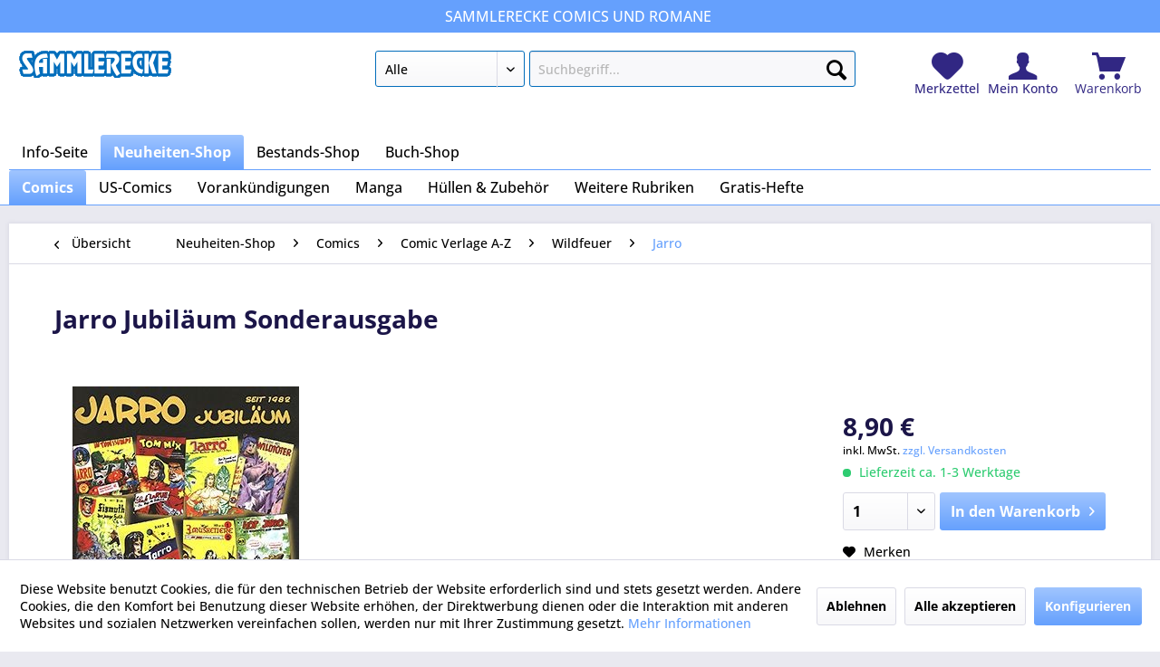

--- FILE ---
content_type: text/html; charset=UTF-8
request_url: https://www.sammlerecke.de/neuheiten-shop/comics/comic-verlage-a-z/wildfeuer/jarro/93202/jarro-jubilaeum-sonderausgabe
body_size: 18608
content:
<!DOCTYPE html>
<html class="no-js" lang="de" itemscope="itemscope" itemtype="https://schema.org/WebPage">
<head>
<meta charset="utf-8">
<meta name="author" content="" />
<meta name="robots" content="index,follow" />
<meta name="revisit-after" content="15 days" />
<meta name="keywords" content="Deutsch,Neuheiten-Shop,Comics,Comic Verlage A-Z,Wildfeuer,Jarro,Jarro Jubiläum Sonderausgabe,Wildfeuer1218" />
<meta name="description" content="Album, 96 Seiten. Manfred Wildfeuer Verlag." />
<meta property="og:type" content="product" />
<meta property="og:site_name" content="Sammlerecke" />
<meta property="og:url" content="https://www.sammlerecke.de/neuheiten-shop/comics/comic-verlage-a-z/wildfeuer/jarro/93202/jarro-jubilaeum-sonderausgabe" />
<meta property="og:title" content="Jarro Jubiläum Sonderausgabe" />
<meta property="og:description" content="Album, 96 Seiten. Manfred Wildfeuer Verlag.Seit 30 Jahren gibt es nun schon ununterbrochen Jarro-Publikationen. Dies ist einzigartig in der…" />
<meta property="og:image" content="https://www.sammlerecke.de/media/image/aa/c9/10/Wildfeuer1218zeitschrift_jarrojubilaeum_sonderausgabe_2012JPG.jpg" />
<meta property="product:brand" content="Sammlerecke" />
<meta property="product:price" content="8,90" />
<meta property="product:product_link" content="https://www.sammlerecke.de/neuheiten-shop/comics/comic-verlage-a-z/wildfeuer/jarro/93202/jarro-jubilaeum-sonderausgabe" />
<meta name="twitter:card" content="product" />
<meta name="twitter:site" content="Sammlerecke" />
<meta name="twitter:title" content="Jarro Jubiläum Sonderausgabe" />
<meta name="twitter:description" content="Album, 96 Seiten. Manfred Wildfeuer Verlag.Seit 30 Jahren gibt es nun schon ununterbrochen Jarro-Publikationen. Dies ist einzigartig in der…" />
<meta name="twitter:image" content="https://www.sammlerecke.de/media/image/aa/c9/10/Wildfeuer1218zeitschrift_jarrojubilaeum_sonderausgabe_2012JPG.jpg" />
<meta itemprop="copyrightHolder" content="Sammlerecke" />
<meta itemprop="copyrightYear" content="2014" />
<meta itemprop="isFamilyFriendly" content="True" />
<meta itemprop="image" content="https://www.sammlerecke.de/media/image/f1/70/f6/logo_blank_bluestroke.gif" />
<meta name="viewport" content="width=device-width, initial-scale=1.0">
<meta name="mobile-web-app-capable" content="yes">
<meta name="apple-mobile-web-app-title" content="Sammlerecke">
<meta name="apple-mobile-web-app-capable" content="yes">
<meta name="apple-mobile-web-app-status-bar-style" content="default">
<link rel="apple-touch-icon-precomposed" href="/themes/Frontend/Responsive/frontend/_public/src/img/apple-touch-icon-precomposed.png">
<link rel="shortcut icon" href="https://www.sammlerecke.de/media/unknown/d9/0c/f4/favicon.ico">
<meta name="msapplication-navbutton-color" content="#65a0fd" />
<meta name="application-name" content="Sammlerecke" />
<meta name="msapplication-starturl" content="https://www.sammlerecke.de/" />
<meta name="msapplication-window" content="width=1024;height=768" />
<meta name="msapplication-TileImage" content="/themes/Frontend/Responsive/frontend/_public/src/img/win-tile-image.png">
<meta name="msapplication-TileColor" content="#65a0fd">
<meta name="theme-color" content="#65a0fd" />
<link rel="canonical" href="https://www.sammlerecke.de/neuheiten-shop/comics/comic-verlage-a-z/wildfeuer/jarro/93202/jarro-jubilaeum-sonderausgabe" />
<title itemprop="name">Jarro Jubiläum Sonderausgabe | Sammlerecke</title>
<link href="/web/cache/1693819309_99681c4badc67e48585cc54e52a01966.css" media="all" rel="stylesheet" type="text/css" />
<script>
window.basketData = {
hasData: false,
data:[]
};
</script>
<div data-googleAnalytics="true" data-googleConversionID="1028832355" data-googleConversionLabel="DIBiCOrF7XMQ4_jK6gM" data-googleConversionLanguage="de" data-googleTrackingID="G-0D1GCSL10Z" data-googleAnonymizeIp="1" data-googleOptOutCookie="" data-googleTrackingLibrary="ga" data-realAmount="" data-showCookieNote="1" data-cookieNoteMode="1" >
</div>
</head>
<body class="is--ctl-detail is--act-index" >
<div class="page-wrap">
<noscript class="noscript-main">
<div class="alert is--warning">
<div class="alert--icon">
<i class="icon--element icon--warning"></i>
</div>
<div class="alert--content">
Um Sammlerecke in vollem Umfang nutzen zu k&ouml;nnen, empfehlen wir Ihnen Javascript in Ihrem Browser zu aktiveren.
</div>
</div>
</noscript>
<section class="above--header">
<div class="container">
<span class="first"></span>
<span class="middle">SAMMLERECKE Comics und Romane</span>
<span class="last"></span>
</div>
</section>
<header class="header-main">
<div class="container header--navigation">
<div class="logo-main block-group" role="banner">
<div class="logo--shop block">
<a class="logo--link" href="https://www.sammlerecke.de/" title="Sammlerecke - zur Startseite wechseln">
<picture>
<source srcset="https://www.sammlerecke.de/media/image/f1/70/f6/logo_blank_bluestroke.gif" media="(min-width: 78.75em)">
<source srcset="/themes/Frontend/Sammlerecke/frontend/_public/src/img/logos/logo--tablet.png" media="(min-width: 64em)">
<source srcset="/themes/Frontend/Sammlerecke/frontend/_public/src/img/logos/logo--tablet.png" media="(min-width: 48em)">
<img srcset="/themes/Frontend/Sammlerecke/frontend/_public/src/img/logos/logo--mobile.png" alt="Sammlerecke - zur Startseite wechseln" />
</picture>
</a>
</div>
</div>
<nav class="shop--navigation block-group">
<ul class="navigation--list block-group" role="menubar">
<li class="navigation--entry entry--menu-left" role="menuitem">
<a class="entry--link entry--trigger btn is--icon-left" href="#offcanvas--left" data-offcanvas="true" data-offCanvasSelector=".sidebar-main" aria-label="Menü">
<i class="icon--menu"></i> Menü
</a>
</li>
<li class="navigation--entry entry--search" role="menuitem" data-search="true" aria-haspopup="true" data-minLength="1">
<a class="btn entry--link entry--trigger" href="#show-hide--search" title="Suche anzeigen / schließen" aria-label="Suche anzeigen / schließen">
<i class="icon--search"></i>
<span class="search--display">Suchen</span>
</a>
<form action="/search" method="get" class="main-search--form">
<select title="Kategorie-Auswahl" name="catOnly" class="search--category">
<option value="" selected="selected">Alle</option>
<option value="17" >Neuheiten-Shop</option>
<option value="4545" >Bestands-Shop</option>
</select>
<input type="search" name="sSearch" class="main-search--field" autocomplete="off" autocapitalize="off" placeholder="Suchbegriff..." maxlength="60" />
<button type="submit" class="main-search--button" aria-label="Suchen">
<i class="icon--search"></i>
<span class="main-search--text">Suchen</span>
</button>
<div class="form--ajax-loader">&nbsp;</div>
</form>
<div class="main-search--results"></div>
</li>

	<li class="navigation--entry entry--notepad" role="menuitem">
		
		<a href="https://www.sammlerecke.de/note" title="Merkzettel" aria-label="Merkzettel" class="entry--link notepad--link">
			<i class="icon--heart"></i>
						<span class="notepad--display">
					Merkzettel
			</span>
		</a>
	</li>




	<li class="navigation--entry entry--account" role="menuitem">
		
			<a href="https://www.sammlerecke.de/account" title="Mein Konto" class="entry--link account--link">
				<i class="icon--account"></i>
				<span class="account--display">
					Mein Konto
				</span>
			</a>
		
	</li>




	<li class="navigation--entry entry--cart" role="menuitem">
		<a class="cart--link entry--link" href="https://www.sammlerecke.de/checkout/cart" title="Warenkorb">

            <span class="badge is--primary is--minimal cart--quantity is--hidden">0</span>

			<i class="icon--basket"></i>

			<span class="cart--display">
									Warenkorb
							</span>
		</a>
		<div class="ajax-loader">&nbsp;</div>
	</li>




</ul>
</nav>
<div class="container--ajax-cart" data-collapse-cart="true" data-displayMode="offcanvas"></div>
</div>
</header>
<nav class="navigation-main">
<div class="container" data-menu-scroller="true" data-listSelector=".navigation--list.container" data-viewPortSelector=".navigation--list-wrapper">
<div class="navigation--list-wrapper">
<ul class="navigation--list container" role="menubar" itemscope="itemscope" itemtype="http://schema.org/SiteNavigationElement">
<li class="navigation--entry is--home"role="menuitem"><a class="navigation--link is--first"href="https://www.sammlerecke.de/"title="Info-Seite"itemprop="url"><span itemprop="name">Info-Seite</span></a></li><li class="navigation--entry is--active" role="menuitem"><a class="navigation--link is--active"href="https://www.sammlerecke.de/neuheiten-shop/" title="Neuheiten-Shop"itemprop="url"><span itemprop="name">Neuheiten-Shop</span></a></li><li class="navigation--entry" role="menuitem"><a class="navigation--link"href="https://www.sammlerecke.de/bestands-shop/" title="Bestands-Shop"itemprop="url"><span itemprop="name">Bestands-Shop</span></a></li><li class="navigation--entry" role="menuitem"><a class="navigation--link"href="https://sammlerecke.buchkatalog.de" title="Buch-Shop"itemprop="url" target="_blank" rel="nofollow noopener"><span itemprop="name">Buch-Shop</span></a></li>            </ul>
</div>
<div class="navigation--list-wrapper">
<ul class="navigation--list container second--categories-list" role="menubar" itemscope="itemscope" itemtype="http://schema.org/SiteNavigationElement">
<li class="navigation--entry is--active" role="menuitem"><a class="navigation--link is--active"href="https://www.sammlerecke.de/neuheiten-shop/comics/" title="Comics"itemprop="url"><span itemprop="name">Comics</span></a></li><li class="navigation--entry" role="menuitem"><a class="navigation--link"href="https://www.sammlerecke.de/neuheiten-shop/us-comics/" title="US-Comics"itemprop="url"><span itemprop="name">US-Comics</span></a></li><li class="navigation--entry" role="menuitem"><a class="navigation--link"href="https://www.sammlerecke.de/neuheiten-shop/vorankuendigungen/" title="Vorankündigungen"itemprop="url"><span itemprop="name">Vorankündigungen</span></a></li><li class="navigation--entry" role="menuitem"><a class="navigation--link"href="https://www.sammlerecke.de/neuheiten-shop/manga/" title="Manga"itemprop="url"><span itemprop="name">Manga</span></a></li><li class="navigation--entry" role="menuitem"><a class="navigation--link"href="https://www.sammlerecke.de/neuheiten-shop/huellen-zubehoer/" title="Hüllen & Zubehör"itemprop="url"><span itemprop="name">Hüllen & Zubehör</span></a></li><li class="navigation--entry" role="menuitem"><a class="navigation--link"href="https://www.sammlerecke.de/neuheiten-shop/weitere-rubriken/" title="Weitere Rubriken"itemprop="url"><span itemprop="name">Weitere Rubriken</span></a></li><li class="navigation--entry" role="menuitem"><a class="navigation--link"href="https://www.sammlerecke.de/neuheiten-shop/gratis-hefte/" title="Gratis-Hefte"itemprop="url"><span itemprop="name">Gratis-Hefte</span></a></li>                </ul>
</div>
</div>
</nav>
<section class="content-main container block-group">
<nav class="content--breadcrumb block">
<a class="breadcrumb--button breadcrumb--link" href="https://www.sammlerecke.de/neuheiten-shop/comics/comic-verlage-a-z/wildfeuer/jarro/" title="Übersicht">
<i class="icon--arrow-left"></i>
<span class="breadcrumb--title">Übersicht</span>
</a>
<ul class="breadcrumb--list" role="menu" itemscope itemtype="https://schema.org/BreadcrumbList">
<li role="menuitem" class="breadcrumb--entry" itemprop="itemListElement" itemscope itemtype="https://schema.org/ListItem">
<a class="breadcrumb--link" href="https://www.sammlerecke.de/neuheiten-shop/" title="Neuheiten-Shop" itemprop="item">
<link itemprop="url" href="https://www.sammlerecke.de/neuheiten-shop/" />
<span class="breadcrumb--title" itemprop="name">Neuheiten-Shop</span>
</a>
<meta itemprop="position" content="0" />
</li>
<li role="none" class="breadcrumb--separator">
<i class="icon--arrow-right"></i>
</li>
<li role="menuitem" class="breadcrumb--entry" itemprop="itemListElement" itemscope itemtype="https://schema.org/ListItem">
<a class="breadcrumb--link" href="https://www.sammlerecke.de/neuheiten-shop/comics/" title="Comics" itemprop="item">
<link itemprop="url" href="https://www.sammlerecke.de/neuheiten-shop/comics/" />
<span class="breadcrumb--title" itemprop="name">Comics</span>
</a>
<meta itemprop="position" content="1" />
</li>
<li role="none" class="breadcrumb--separator">
<i class="icon--arrow-right"></i>
</li>
<li role="menuitem" class="breadcrumb--entry" itemprop="itemListElement" itemscope itemtype="https://schema.org/ListItem">
<a class="breadcrumb--link" href="https://www.sammlerecke.de/neuheiten-shop/comics/comic-verlage-a-z/" title="Comic Verlage A-Z" itemprop="item">
<link itemprop="url" href="https://www.sammlerecke.de/neuheiten-shop/comics/comic-verlage-a-z/" />
<span class="breadcrumb--title" itemprop="name">Comic Verlage A-Z</span>
</a>
<meta itemprop="position" content="2" />
</li>
<li role="none" class="breadcrumb--separator">
<i class="icon--arrow-right"></i>
</li>
<li role="menuitem" class="breadcrumb--entry" itemprop="itemListElement" itemscope itemtype="https://schema.org/ListItem">
<a class="breadcrumb--link" href="https://www.sammlerecke.de/neuheiten-shop/comics/comic-verlage-a-z/wildfeuer/" title="Wildfeuer" itemprop="item">
<link itemprop="url" href="https://www.sammlerecke.de/neuheiten-shop/comics/comic-verlage-a-z/wildfeuer/" />
<span class="breadcrumb--title" itemprop="name">Wildfeuer</span>
</a>
<meta itemprop="position" content="3" />
</li>
<li role="none" class="breadcrumb--separator">
<i class="icon--arrow-right"></i>
</li>
<li role="menuitem" class="breadcrumb--entry is--active" itemprop="itemListElement" itemscope itemtype="https://schema.org/ListItem">
<a class="breadcrumb--link" href="https://www.sammlerecke.de/neuheiten-shop/comics/comic-verlage-a-z/wildfeuer/jarro/" title="Jarro" itemprop="item">
<link itemprop="url" href="https://www.sammlerecke.de/neuheiten-shop/comics/comic-verlage-a-z/wildfeuer/jarro/" />
<span class="breadcrumb--title" itemprop="name">Jarro</span>
</a>
<meta itemprop="position" content="4" />
</li>
</ul>
</nav>
<nav class="product--navigation">
<a href="#" class="navigation--link link--prev">
<div class="link--prev-button">
<span class="link--prev-inner">Zurück</span>
</div>
<div class="image--wrapper">
<div class="image--container"></div>
</div>
</a>
<a href="#" class="navigation--link link--next">
<div class="link--next-button">
<span class="link--next-inner">Vor</span>
</div>
<div class="image--wrapper">
<div class="image--container"></div>
</div>
</a>
</nav>
<div class="content-main--inner">
<div id='cookie-consent' class='off-canvas is--left block-transition' data-cookie-consent-manager='true' data-cookieTimeout='60'>
<div class='cookie-consent--header cookie-consent--close'>
Cookie-Einstellungen
<i class="icon--arrow-right"></i>
</div>
<div class='cookie-consent--description'>
Diese Website benutzt Cookies, die für den technischen Betrieb der Website erforderlich sind und stets gesetzt werden. Andere Cookies, die den Komfort bei Benutzung dieser Website erhöhen, der Direktwerbung dienen oder die Interaktion mit anderen Websites und sozialen Netzwerken vereinfachen sollen, werden nur mit Ihrer Zustimmung gesetzt.
</div>
<div class='cookie-consent--configuration'>
<div class='cookie-consent--configuration-header'>
<div class='cookie-consent--configuration-header-text'>Konfiguration</div>
</div>
<div class='cookie-consent--configuration-main'>
<div class='cookie-consent--group'>
<input type="hidden" class="cookie-consent--group-name" value="technical" />
<label class="cookie-consent--group-state cookie-consent--state-input cookie-consent--required">
<input type="checkbox" name="technical-state" class="cookie-consent--group-state-input" disabled="disabled" checked="checked"/>
<span class="cookie-consent--state-input-element"></span>
</label>
<div class='cookie-consent--group-title' data-collapse-panel='true' data-contentSiblingSelector=".cookie-consent--group-container">
<div class="cookie-consent--group-title-label cookie-consent--state-label">
Technisch erforderlich
</div>
<span class="cookie-consent--group-arrow is-icon--right">
<i class="icon--arrow-right"></i>
</span>
</div>
<div class='cookie-consent--group-container'>
<div class='cookie-consent--group-description'>
Diese Cookies sind für die Grundfunktionen des Shops notwendig.
</div>
<div class='cookie-consent--cookies-container'>
<div class='cookie-consent--cookie'>
<input type="hidden" class="cookie-consent--cookie-name" value="cookieDeclined" />
<label class="cookie-consent--cookie-state cookie-consent--state-input cookie-consent--required">
<input type="checkbox" name="cookieDeclined-state" class="cookie-consent--cookie-state-input" disabled="disabled" checked="checked" />
<span class="cookie-consent--state-input-element"></span>
</label>
<div class='cookie--label cookie-consent--state-label'>
"Alle Cookies ablehnen" Cookie
</div>
</div>
<div class='cookie-consent--cookie'>
<input type="hidden" class="cookie-consent--cookie-name" value="allowCookie" />
<label class="cookie-consent--cookie-state cookie-consent--state-input cookie-consent--required">
<input type="checkbox" name="allowCookie-state" class="cookie-consent--cookie-state-input" disabled="disabled" checked="checked" />
<span class="cookie-consent--state-input-element"></span>
</label>
<div class='cookie--label cookie-consent--state-label'>
"Alle Cookies annehmen" Cookie
</div>
</div>
<div class='cookie-consent--cookie'>
<input type="hidden" class="cookie-consent--cookie-name" value="shop" />
<label class="cookie-consent--cookie-state cookie-consent--state-input cookie-consent--required">
<input type="checkbox" name="shop-state" class="cookie-consent--cookie-state-input" disabled="disabled" checked="checked" />
<span class="cookie-consent--state-input-element"></span>
</label>
<div class='cookie--label cookie-consent--state-label'>
Ausgewählter Shop
</div>
</div>
<div class='cookie-consent--cookie'>
<input type="hidden" class="cookie-consent--cookie-name" value="csrf_token" />
<label class="cookie-consent--cookie-state cookie-consent--state-input cookie-consent--required">
<input type="checkbox" name="csrf_token-state" class="cookie-consent--cookie-state-input" disabled="disabled" checked="checked" />
<span class="cookie-consent--state-input-element"></span>
</label>
<div class='cookie--label cookie-consent--state-label'>
CSRF-Token
</div>
</div>
<div class='cookie-consent--cookie'>
<input type="hidden" class="cookie-consent--cookie-name" value="cookiePreferences" />
<label class="cookie-consent--cookie-state cookie-consent--state-input cookie-consent--required">
<input type="checkbox" name="cookiePreferences-state" class="cookie-consent--cookie-state-input" disabled="disabled" checked="checked" />
<span class="cookie-consent--state-input-element"></span>
</label>
<div class='cookie--label cookie-consent--state-label'>
Cookie-Einstellungen
</div>
</div>
<div class='cookie-consent--cookie'>
<input type="hidden" class="cookie-consent--cookie-name" value="x-cache-context-hash" />
<label class="cookie-consent--cookie-state cookie-consent--state-input cookie-consent--required">
<input type="checkbox" name="x-cache-context-hash-state" class="cookie-consent--cookie-state-input" disabled="disabled" checked="checked" />
<span class="cookie-consent--state-input-element"></span>
</label>
<div class='cookie--label cookie-consent--state-label'>
Individuelle Preise
</div>
</div>
<div class='cookie-consent--cookie'>
<input type="hidden" class="cookie-consent--cookie-name" value="nocache" />
<label class="cookie-consent--cookie-state cookie-consent--state-input cookie-consent--required">
<input type="checkbox" name="nocache-state" class="cookie-consent--cookie-state-input" disabled="disabled" checked="checked" />
<span class="cookie-consent--state-input-element"></span>
</label>
<div class='cookie--label cookie-consent--state-label'>
Kundenspezifisches Caching
</div>
</div>
<div class='cookie-consent--cookie'>
<input type="hidden" class="cookie-consent--cookie-name" value="session" />
<label class="cookie-consent--cookie-state cookie-consent--state-input cookie-consent--required">
<input type="checkbox" name="session-state" class="cookie-consent--cookie-state-input" disabled="disabled" checked="checked" />
<span class="cookie-consent--state-input-element"></span>
</label>
<div class='cookie--label cookie-consent--state-label'>
Session
</div>
</div>
<div class='cookie-consent--cookie'>
<input type="hidden" class="cookie-consent--cookie-name" value="currency" />
<label class="cookie-consent--cookie-state cookie-consent--state-input cookie-consent--required">
<input type="checkbox" name="currency-state" class="cookie-consent--cookie-state-input" disabled="disabled" checked="checked" />
<span class="cookie-consent--state-input-element"></span>
</label>
<div class='cookie--label cookie-consent--state-label'>
Währungswechsel
</div>
</div>
</div>
</div>
</div>
<div class='cookie-consent--group'>
<input type="hidden" class="cookie-consent--group-name" value="comfort" />
<label class="cookie-consent--group-state cookie-consent--state-input">
<input type="checkbox" name="comfort-state" class="cookie-consent--group-state-input"/>
<span class="cookie-consent--state-input-element"></span>
</label>
<div class='cookie-consent--group-title' data-collapse-panel='true' data-contentSiblingSelector=".cookie-consent--group-container">
<div class="cookie-consent--group-title-label cookie-consent--state-label">
Komfortfunktionen
</div>
<span class="cookie-consent--group-arrow is-icon--right">
<i class="icon--arrow-right"></i>
</span>
</div>
<div class='cookie-consent--group-container'>
<div class='cookie-consent--group-description'>
Diese Cookies werden genutzt um das Einkaufserlebnis noch ansprechender zu gestalten, beispielsweise für die Wiedererkennung des Besuchers.
</div>
<div class='cookie-consent--cookies-container'>
<div class='cookie-consent--cookie'>
<input type="hidden" class="cookie-consent--cookie-name" value="sUniqueID" />
<label class="cookie-consent--cookie-state cookie-consent--state-input">
<input type="checkbox" name="sUniqueID-state" class="cookie-consent--cookie-state-input" />
<span class="cookie-consent--state-input-element"></span>
</label>
<div class='cookie--label cookie-consent--state-label'>
Merkzettel
</div>
</div>
</div>
</div>
</div>
<div class='cookie-consent--group'>
<input type="hidden" class="cookie-consent--group-name" value="statistics" />
<label class="cookie-consent--group-state cookie-consent--state-input">
<input type="checkbox" name="statistics-state" class="cookie-consent--group-state-input"/>
<span class="cookie-consent--state-input-element"></span>
</label>
<div class='cookie-consent--group-title' data-collapse-panel='true' data-contentSiblingSelector=".cookie-consent--group-container">
<div class="cookie-consent--group-title-label cookie-consent--state-label">
Statistik & Tracking
</div>
<span class="cookie-consent--group-arrow is-icon--right">
<i class="icon--arrow-right"></i>
</span>
</div>
<div class='cookie-consent--group-container'>
<div class='cookie-consent--cookies-container'>
<div class='cookie-consent--cookie'>
<input type="hidden" class="cookie-consent--cookie-name" value="x-ua-device" />
<label class="cookie-consent--cookie-state cookie-consent--state-input">
<input type="checkbox" name="x-ua-device-state" class="cookie-consent--cookie-state-input" />
<span class="cookie-consent--state-input-element"></span>
</label>
<div class='cookie--label cookie-consent--state-label'>
Endgeräteerkennung
</div>
</div>
<div class='cookie-consent--cookie'>
<input type="hidden" class="cookie-consent--cookie-name" value="__utm" />
<label class="cookie-consent--cookie-state cookie-consent--state-input">
<input type="checkbox" name="__utm-state" class="cookie-consent--cookie-state-input" />
<span class="cookie-consent--state-input-element"></span>
</label>
<div class='cookie--label cookie-consent--state-label'>
Google Analytics
</div>
</div>
<div class='cookie-consent--cookie'>
<input type="hidden" class="cookie-consent--cookie-name" value="partner" />
<label class="cookie-consent--cookie-state cookie-consent--state-input">
<input type="checkbox" name="partner-state" class="cookie-consent--cookie-state-input" />
<span class="cookie-consent--state-input-element"></span>
</label>
<div class='cookie--label cookie-consent--state-label'>
Partnerprogramm
</div>
</div>
</div>
</div>
</div>
</div>
</div>
<div class="cookie-consent--save">
<input class="cookie-consent--save-button btn is--primary" type="button" value="Einstellungen speichern" />
</div>
</div>
<aside class="sidebar-main off-canvas">
<div class="navigation--smartphone">
<ul class="navigation--list ">
<li class="navigation--entry entry--close-off-canvas">
<a href="#close-categories-menu" title="Menü schließen" class="navigation--link">
Menü schließen <i class="icon--arrow-right"></i>
</a>
</li>
</ul>
<div class="mobile--switches">

    



    

</div>
</div>
<div class="sidebar--categories-wrapper" data-subcategory-nav="true" data-mainCategoryId="3" data-categoryId="13011" data-fetchUrl="/widgets/listing/getCategory/categoryId/13011">
<div class="categories--headline navigation--headline">
Kategorien
</div>
<div class="sidebar--categories-navigation">
<ul class="sidebar--navigation categories--navigation navigation--list is--drop-down is--level0 is--rounded" role="menu">
<li class="navigation--entry is--active has--sub-categories has--sub-children" role="menuitem">
<a class="navigation--link is--active has--sub-categories link--go-forward" href="https://www.sammlerecke.de/neuheiten-shop/" data-categoryId="17" data-fetchUrl="/widgets/listing/getCategory/categoryId/17" title="Neuheiten-Shop" >
Neuheiten-Shop
<span class="is--icon-right">
<i class="icon--arrow-right"></i>
</span>
</a>
<ul class="sidebar--navigation categories--navigation navigation--list is--level1 is--rounded" role="menu">
<li class="navigation--entry is--active has--sub-categories has--sub-children" role="menuitem">
<a class="navigation--link is--active has--sub-categories link--go-forward" href="https://www.sammlerecke.de/neuheiten-shop/comics/" data-categoryId="12479" data-fetchUrl="/widgets/listing/getCategory/categoryId/12479" title="Comics" >
Comics
<span class="is--icon-right">
<i class="icon--arrow-right"></i>
</span>
</a>
<ul class="sidebar--navigation categories--navigation navigation--list is--level2 navigation--level-high is--rounded" role="menu">
<li class="navigation--entry has--sub-children" role="menuitem">
<a class="navigation--link link--go-forward" href="https://www.sammlerecke.de/neuheiten-shop/comics/comic-neuheiten/" data-categoryId="12527" data-fetchUrl="/widgets/listing/getCategory/categoryId/12527" title="Comic Neuheiten" >
Comic Neuheiten
<span class="is--icon-right">
<i class="icon--arrow-right"></i>
</span>
</a>
</li>
<li class="navigation--entry has--sub-children" role="menuitem">
<a class="navigation--link link--go-forward" href="https://www.sammlerecke.de/neuheiten-shop/comics/comic-sonderangebote/" data-categoryId="12570" data-fetchUrl="/widgets/listing/getCategory/categoryId/12570" title="Comic Sonderangebote" >
Comic Sonderangebote
<span class="is--icon-right">
<i class="icon--arrow-right"></i>
</span>
</a>
</li>
<li class="navigation--entry is--active has--sub-categories has--sub-children" role="menuitem">
<a class="navigation--link is--active has--sub-categories link--go-forward" href="https://www.sammlerecke.de/neuheiten-shop/comics/comic-verlage-a-z/" data-categoryId="12480" data-fetchUrl="/widgets/listing/getCategory/categoryId/12480" title="Comic Verlage A-Z" >
Comic Verlage A-Z
<span class="is--icon-right">
<i class="icon--arrow-right"></i>
</span>
</a>
<ul class="sidebar--navigation categories--navigation navigation--list is--level3 navigation--level-high is--rounded" role="menu">
<li class="navigation--entry has--sub-children" role="menuitem">
<a class="navigation--link link--go-forward" href="https://www.sammlerecke.de/neuheiten-shop/comics/comic-verlage-a-z/art-9/" data-categoryId="97031" data-fetchUrl="/widgets/listing/getCategory/categoryId/97031" title="ART 9" >
ART 9
<span class="is--icon-right">
<i class="icon--arrow-right"></i>
</span>
</a>
</li>
<li class="navigation--entry has--sub-children" role="menuitem">
<a class="navigation--link link--go-forward" href="https://www.sammlerecke.de/neuheiten-shop/comics/comic-verlage-a-z/achterbahnlappan/" data-categoryId="13447" data-fetchUrl="/widgets/listing/getCategory/categoryId/13447" title="Achterbahn/Lappan" >
Achterbahn/Lappan
<span class="is--icon-right">
<i class="icon--arrow-right"></i>
</span>
</a>
</li>
<li class="navigation--entry has--sub-children" role="menuitem">
<a class="navigation--link link--go-forward" href="https://www.sammlerecke.de/neuheiten-shop/comics/comic-verlage-a-z/all-verlag/" data-categoryId="82841" data-fetchUrl="/widgets/listing/getCategory/categoryId/82841" title="All Verlag" >
All Verlag
<span class="is--icon-right">
<i class="icon--arrow-right"></i>
</span>
</a>
</li>
<li class="navigation--entry has--sub-children" role="menuitem">
<a class="navigation--link link--go-forward" href="https://www.sammlerecke.de/neuheiten-shop/comics/comic-verlage-a-z/alles-gute-verlag/" data-categoryId="12603" data-fetchUrl="/widgets/listing/getCategory/categoryId/12603" title="Alles Gute Verlag" >
Alles Gute Verlag
<span class="is--icon-right">
<i class="icon--arrow-right"></i>
</span>
</a>
</li>
<li class="navigation--entry has--sub-children" role="menuitem">
<a class="navigation--link link--go-forward" href="https://www.sammlerecke.de/neuheiten-shop/comics/comic-verlage-a-z/alligator-farm/" data-categoryId="82917" data-fetchUrl="/widgets/listing/getCategory/categoryId/82917" title="Alligator Farm" >
Alligator Farm
<span class="is--icon-right">
<i class="icon--arrow-right"></i>
</span>
</a>
</li>
<li class="navigation--entry has--sub-children" role="menuitem">
<a class="navigation--link link--go-forward" href="https://www.sammlerecke.de/neuheiten-shop/comics/comic-verlage-a-z/arboris/" data-categoryId="13320" data-fetchUrl="/widgets/listing/getCategory/categoryId/13320" title="Arboris" >
Arboris
<span class="is--icon-right">
<i class="icon--arrow-right"></i>
</span>
</a>
</li>
<li class="navigation--entry has--sub-children" role="menuitem">
<a class="navigation--link link--go-forward" href="https://www.sammlerecke.de/neuheiten-shop/comics/comic-verlage-a-z/avant-verlag/" data-categoryId="12780" data-fetchUrl="/widgets/listing/getCategory/categoryId/12780" title="Avant Verlag" >
Avant Verlag
<span class="is--icon-right">
<i class="icon--arrow-right"></i>
</span>
</a>
</li>
<li class="navigation--entry has--sub-children" role="menuitem">
<a class="navigation--link link--go-forward" href="https://www.sammlerecke.de/neuheiten-shop/comics/comic-verlage-a-z/b-lbse/" data-categoryId="13176" data-fetchUrl="/widgets/listing/getCategory/categoryId/13176" title="B&amp;L/BSE" >
B&L/BSE
<span class="is--icon-right">
<i class="icon--arrow-right"></i>
</span>
</a>
</li>
<li class="navigation--entry has--sub-children" role="menuitem">
<a class="navigation--link link--go-forward" href="https://www.sammlerecke.de/neuheiten-shop/comics/comic-verlage-a-z/bd-must/" data-categoryId="82884" data-fetchUrl="/widgets/listing/getCategory/categoryId/82884" title="BD Must" >
BD Must
<span class="is--icon-right">
<i class="icon--arrow-right"></i>
</span>
</a>
</li>
<li class="navigation--entry has--sub-children" role="menuitem">
<a class="navigation--link link--go-forward" href="https://www.sammlerecke.de/neuheiten-shop/comics/comic-verlage-a-z/bahoe-books/" data-categoryId="82921" data-fetchUrl="/widgets/listing/getCategory/categoryId/82921" title="Bahoe Books" >
Bahoe Books
<span class="is--icon-right">
<i class="icon--arrow-right"></i>
</span>
</a>
</li>
<li class="navigation--entry has--sub-children" role="menuitem">
<a class="navigation--link link--go-forward" href="https://www.sammlerecke.de/neuheiten-shop/comics/comic-verlage-a-z/bocola/" data-categoryId="82896" data-fetchUrl="/widgets/listing/getCategory/categoryId/82896" title="Bocola" >
Bocola
<span class="is--icon-right">
<i class="icon--arrow-right"></i>
</span>
</a>
</li>
<li class="navigation--entry has--sub-children" role="menuitem">
<a class="navigation--link link--go-forward" href="https://www.sammlerecke.de/neuheiten-shop/comics/comic-verlage-a-z/bunte-dimensionen/" data-categoryId="12500" data-fetchUrl="/widgets/listing/getCategory/categoryId/12500" title="Bunte Dimensionen" >
Bunte Dimensionen
<span class="is--icon-right">
<i class="icon--arrow-right"></i>
</span>
</a>
</li>
<li class="navigation--entry has--sub-children" role="menuitem">
<a class="navigation--link link--go-forward" href="https://www.sammlerecke.de/neuheiten-shop/comics/comic-verlage-a-z/cch/" data-categoryId="82894" data-fetchUrl="/widgets/listing/getCategory/categoryId/82894" title="CCH" >
CCH
<span class="is--icon-right">
<i class="icon--arrow-right"></i>
</span>
</a>
</li>
<li class="navigation--entry" role="menuitem">
<a class="navigation--link" href="https://www.sammlerecke.de/neuheiten-shop/comics/comic-verlage-a-z/canisi-edition/" data-categoryId="82951" data-fetchUrl="/widgets/listing/getCategory/categoryId/82951" title="Canisi Edition" >
Canisi Edition
</a>
</li>
<li class="navigation--entry has--sub-children" role="menuitem">
<a class="navigation--link link--go-forward" href="https://www.sammlerecke.de/neuheiten-shop/comics/comic-verlage-a-z/carlsen/" data-categoryId="12503" data-fetchUrl="/widgets/listing/getCategory/categoryId/12503" title="Carlsen" >
Carlsen
<span class="is--icon-right">
<i class="icon--arrow-right"></i>
</span>
</a>
</li>
<li class="navigation--entry" role="menuitem">
<a class="navigation--link" href="https://www.sammlerecke.de/neuheiten-shop/comics/comic-verlage-a-z/chapter-x/" data-categoryId="82903" data-fetchUrl="/widgets/listing/getCategory/categoryId/82903" title="Chapter-X" >
Chapter-X
</a>
</li>
<li class="navigation--entry has--sub-children" role="menuitem">
<a class="navigation--link link--go-forward" href="https://www.sammlerecke.de/neuheiten-shop/comics/comic-verlage-a-z/chinabooks/" data-categoryId="91849" data-fetchUrl="/widgets/listing/getCategory/categoryId/91849" title="Chinabooks" >
Chinabooks
<span class="is--icon-right">
<i class="icon--arrow-right"></i>
</span>
</a>
</li>
<li class="navigation--entry has--sub-children" role="menuitem">
<a class="navigation--link link--go-forward" href="https://www.sammlerecke.de/neuheiten-shop/comics/comic-verlage-a-z/comic-archiv/" data-categoryId="82948" data-fetchUrl="/widgets/listing/getCategory/categoryId/82948" title="Comic-Archiv" >
Comic-Archiv
<span class="is--icon-right">
<i class="icon--arrow-right"></i>
</span>
</a>
</li>
<li class="navigation--entry has--sub-children" role="menuitem">
<a class="navigation--link link--go-forward" href="https://www.sammlerecke.de/neuheiten-shop/comics/comic-verlage-a-z/comicplus/" data-categoryId="13069" data-fetchUrl="/widgets/listing/getCategory/categoryId/13069" title="Comicplus" >
Comicplus
<span class="is--icon-right">
<i class="icon--arrow-right"></i>
</span>
</a>
</li>
<li class="navigation--entry has--sub-children" role="menuitem">
<a class="navigation--link link--go-forward" href="https://www.sammlerecke.de/neuheiten-shop/comics/comic-verlage-a-z/cross-cult/" data-categoryId="13049" data-fetchUrl="/widgets/listing/getCategory/categoryId/13049" title="Cross Cult" >
Cross Cult
<span class="is--icon-right">
<i class="icon--arrow-right"></i>
</span>
</a>
</li>
<li class="navigation--entry has--sub-children" role="menuitem">
<a class="navigation--link link--go-forward" href="https://www.sammlerecke.de/neuheiten-shop/comics/comic-verlage-a-z/dc-deutschland/" data-categoryId="12576" data-fetchUrl="/widgets/listing/getCategory/categoryId/12576" title="DC Deutschland" >
DC Deutschland
<span class="is--icon-right">
<i class="icon--arrow-right"></i>
</span>
</a>
</li>
<li class="navigation--entry has--sub-children" role="menuitem">
<a class="navigation--link link--go-forward" href="https://www.sammlerecke.de/neuheiten-shop/comics/comic-verlage-a-z/dani-books/" data-categoryId="82980" data-fetchUrl="/widgets/listing/getCategory/categoryId/82980" title="Dani Books" >
Dani Books
<span class="is--icon-right">
<i class="icon--arrow-right"></i>
</span>
</a>
</li>
<li class="navigation--entry has--sub-children" role="menuitem">
<a class="navigation--link link--go-forward" href="https://www.sammlerecke.de/neuheiten-shop/comics/comic-verlage-a-z/dantes-verlag/" data-categoryId="82904" data-fetchUrl="/widgets/listing/getCategory/categoryId/82904" title="Dantes Verlag" >
Dantes Verlag
<span class="is--icon-right">
<i class="icon--arrow-right"></i>
</span>
</a>
</li>
<li class="navigation--entry has--sub-children" role="menuitem">
<a class="navigation--link link--go-forward" href="https://www.sammlerecke.de/neuheiten-shop/comics/comic-verlage-a-z/dino/" data-categoryId="12565" data-fetchUrl="/widgets/listing/getCategory/categoryId/12565" title="Dino" >
Dino
<span class="is--icon-right">
<i class="icon--arrow-right"></i>
</span>
</a>
</li>
<li class="navigation--entry has--sub-children" role="menuitem">
<a class="navigation--link link--go-forward" href="https://www.sammlerecke.de/neuheiten-shop/comics/comic-verlage-a-z/ecr/" data-categoryId="83005" data-fetchUrl="/widgets/listing/getCategory/categoryId/83005" title="ECR" >
ECR
<span class="is--icon-right">
<i class="icon--arrow-right"></i>
</span>
</a>
</li>
<li class="navigation--entry has--sub-children" role="menuitem">
<a class="navigation--link link--go-forward" href="https://www.sammlerecke.de/neuheiten-shop/comics/comic-verlage-a-z/edition-52/" data-categoryId="13264" data-fetchUrl="/widgets/listing/getCategory/categoryId/13264" title="Edition 52" >
Edition 52
<span class="is--icon-right">
<i class="icon--arrow-right"></i>
</span>
</a>
</li>
<li class="navigation--entry has--sub-children" role="menuitem">
<a class="navigation--link link--go-forward" href="https://www.sammlerecke.de/neuheiten-shop/comics/comic-verlage-a-z/edition-comic-speedlinespeed/" data-categoryId="12722" data-fetchUrl="/widgets/listing/getCategory/categoryId/12722" title="Edition Comic Speedline/SPEED" >
Edition Comic Speedline/SPEED
<span class="is--icon-right">
<i class="icon--arrow-right"></i>
</span>
</a>
</li>
<li class="navigation--entry has--sub-children" role="menuitem">
<a class="navigation--link link--go-forward" href="https://www.sammlerecke.de/neuheiten-shop/comics/comic-verlage-a-z/edition-moderne/" data-categoryId="12838" data-fetchUrl="/widgets/listing/getCategory/categoryId/12838" title="Edition Moderne" >
Edition Moderne
<span class="is--icon-right">
<i class="icon--arrow-right"></i>
</span>
</a>
</li>
<li class="navigation--entry has--sub-children" role="menuitem">
<a class="navigation--link link--go-forward" href="https://www.sammlerecke.de/neuheiten-shop/comics/comic-verlage-a-z/ehapa/" data-categoryId="12484" data-fetchUrl="/widgets/listing/getCategory/categoryId/12484" title="Ehapa" >
Ehapa
<span class="is--icon-right">
<i class="icon--arrow-right"></i>
</span>
</a>
</li>
<li class="navigation--entry has--sub-children" role="menuitem">
<a class="navigation--link link--go-forward" href="https://www.sammlerecke.de/neuheiten-shop/comics/comic-verlage-a-z/eichborn/" data-categoryId="14863" data-fetchUrl="/widgets/listing/getCategory/categoryId/14863" title="Eichborn" >
Eichborn
<span class="is--icon-right">
<i class="icon--arrow-right"></i>
</span>
</a>
</li>
<li class="navigation--entry has--sub-children" role="menuitem">
<a class="navigation--link link--go-forward" href="https://www.sammlerecke.de/neuheiten-shop/comics/comic-verlage-a-z/eidalonmodern-tales/" data-categoryId="12687" data-fetchUrl="/widgets/listing/getCategory/categoryId/12687" title="Eidalon/Modern Tales" >
Eidalon/Modern Tales
<span class="is--icon-right">
<i class="icon--arrow-right"></i>
</span>
</a>
</li>
<li class="navigation--entry" role="menuitem">
<a class="navigation--link" href="https://www.sammlerecke.de/neuheiten-shop/comics/comic-verlage-a-z/elmsfire-books/" data-categoryId="83008" data-fetchUrl="/widgets/listing/getCategory/categoryId/83008" title="Elmsfire Books" >
Elmsfire Books
</a>
</li>
<li class="navigation--entry has--sub-children" role="menuitem">
<a class="navigation--link link--go-forward" href="https://www.sammlerecke.de/neuheiten-shop/comics/comic-verlage-a-z/epsilon/" data-categoryId="12689" data-fetchUrl="/widgets/listing/getCategory/categoryId/12689" title="Epsilon" >
Epsilon
<span class="is--icon-right">
<i class="icon--arrow-right"></i>
</span>
</a>
</li>
<li class="navigation--entry has--sub-children" role="menuitem">
<a class="navigation--link link--go-forward" href="https://www.sammlerecke.de/neuheiten-shop/comics/comic-verlage-a-z/erko/" data-categoryId="83009" data-fetchUrl="/widgets/listing/getCategory/categoryId/83009" title="Erko" >
Erko
<span class="is--icon-right">
<i class="icon--arrow-right"></i>
</span>
</a>
</li>
<li class="navigation--entry" role="menuitem">
<a class="navigation--link" href="https://www.sammlerecke.de/neuheiten-shop/comics/comic-verlage-a-z/esslinger-verlag/" data-categoryId="83019" data-fetchUrl="/widgets/listing/getCategory/categoryId/83019" title="Esslinger Verlag" >
Esslinger Verlag
</a>
</li>
<li class="navigation--entry has--sub-children" role="menuitem">
<a class="navigation--link link--go-forward" href="https://www.sammlerecke.de/neuheiten-shop/comics/comic-verlage-a-z/finix-comics/" data-categoryId="12657" data-fetchUrl="/widgets/listing/getCategory/categoryId/12657" title="Finix Comics" >
Finix Comics
<span class="is--icon-right">
<i class="icon--arrow-right"></i>
</span>
</a>
</li>
<li class="navigation--entry has--sub-children" role="menuitem">
<a class="navigation--link link--go-forward" href="https://www.sammlerecke.de/neuheiten-shop/comics/comic-verlage-a-z/freibeuter/" data-categoryId="12586" data-fetchUrl="/widgets/listing/getCategory/categoryId/12586" title="Freibeuter" >
Freibeuter
<span class="is--icon-right">
<i class="icon--arrow-right"></i>
</span>
</a>
</li>
<li class="navigation--entry has--sub-children" role="menuitem">
<a class="navigation--link link--go-forward" href="https://www.sammlerecke.de/neuheiten-shop/comics/comic-verlage-a-z/gringo-comics/" data-categoryId="74376" data-fetchUrl="/widgets/listing/getCategory/categoryId/74376" title="Gringo Comics" >
Gringo Comics
<span class="is--icon-right">
<i class="icon--arrow-right"></i>
</span>
</a>
</li>
<li class="navigation--entry has--sub-children" role="menuitem">
<a class="navigation--link link--go-forward" href="https://www.sammlerecke.de/neuheiten-shop/comics/comic-verlage-a-z/grobys/" data-categoryId="83020" data-fetchUrl="/widgets/listing/getCategory/categoryId/83020" title="Grobys" >
Grobys
<span class="is--icon-right">
<i class="icon--arrow-right"></i>
</span>
</a>
</li>
<li class="navigation--entry has--sub-children" role="menuitem">
<a class="navigation--link link--go-forward" href="https://www.sammlerecke.de/neuheiten-shop/comics/comic-verlage-a-z/hannibal/" data-categoryId="82914" data-fetchUrl="/widgets/listing/getCategory/categoryId/82914" title="Hannibal" >
Hannibal
<span class="is--icon-right">
<i class="icon--arrow-right"></i>
</span>
</a>
</li>
<li class="navigation--entry has--sub-children" role="menuitem">
<a class="navigation--link link--go-forward" href="https://www.sammlerecke.de/neuheiten-shop/comics/comic-verlage-a-z/hansrudi-waescher-fanclub/" data-categoryId="83036" data-fetchUrl="/widgets/listing/getCategory/categoryId/83036" title="Hansrudi Wäscher Fanclub" >
Hansrudi Wäscher Fanclub
<span class="is--icon-right">
<i class="icon--arrow-right"></i>
</span>
</a>
</li>
<li class="navigation--entry has--sub-children" role="menuitem">
<a class="navigation--link link--go-forward" href="https://www.sammlerecke.de/neuheiten-shop/comics/comic-verlage-a-z/heppy-hour/" data-categoryId="95211" data-fetchUrl="/widgets/listing/getCategory/categoryId/95211" title="Heppy Hour" >
Heppy Hour
<span class="is--icon-right">
<i class="icon--arrow-right"></i>
</span>
</a>
</li>
<li class="navigation--entry has--sub-children" role="menuitem">
<a class="navigation--link link--go-forward" href="https://www.sammlerecke.de/neuheiten-shop/comics/comic-verlage-a-z/hethke/" data-categoryId="12492" data-fetchUrl="/widgets/listing/getCategory/categoryId/12492" title="Hethke" >
Hethke
<span class="is--icon-right">
<i class="icon--arrow-right"></i>
</span>
</a>
</li>
<li class="navigation--entry has--sub-children" role="menuitem">
<a class="navigation--link link--go-forward" href="https://www.sammlerecke.de/neuheiten-shop/comics/comic-verlage-a-z/ilovecomics/" data-categoryId="83066" data-fetchUrl="/widgets/listing/getCategory/categoryId/83066" title="Ilovecomics" >
Ilovecomics
<span class="is--icon-right">
<i class="icon--arrow-right"></i>
</span>
</a>
</li>
<li class="navigation--entry has--sub-children" role="menuitem">
<a class="navigation--link link--go-forward" href="https://www.sammlerecke.de/neuheiten-shop/comics/comic-verlage-a-z/ingraban-ewald-verlag/" data-categoryId="83082" data-fetchUrl="/widgets/listing/getCategory/categoryId/83082" title="Ingraban Ewald Verlag" >
Ingraban Ewald Verlag
<span class="is--icon-right">
<i class="icon--arrow-right"></i>
</span>
</a>
</li>
<li class="navigation--entry" role="menuitem">
<a class="navigation--link" href="https://www.sammlerecke.de/neuheiten-shop/comics/comic-verlage-a-z/insektenhaus/" data-categoryId="83164" data-fetchUrl="/widgets/listing/getCategory/categoryId/83164" title="Insektenhaus" >
Insektenhaus
</a>
</li>
<li class="navigation--entry" role="menuitem">
<a class="navigation--link" href="https://www.sammlerecke.de/neuheiten-shop/comics/comic-verlage-a-z/kibitz/" data-categoryId="83166" data-fetchUrl="/widgets/listing/getCategory/categoryId/83166" title="Kibitz" >
Kibitz
</a>
</li>
<li class="navigation--entry" role="menuitem">
<a class="navigation--link" href="https://www.sammlerecke.de/neuheiten-shop/comics/comic-verlage-a-z/knesebeck/" data-categoryId="83167" data-fetchUrl="/widgets/listing/getCategory/categoryId/83167" title="Knesebeck" >
Knesebeck
</a>
</li>
<li class="navigation--entry has--sub-children" role="menuitem">
<a class="navigation--link link--go-forward" href="https://www.sammlerecke.de/neuheiten-shop/comics/comic-verlage-a-z/kult-comics/" data-categoryId="83101" data-fetchUrl="/widgets/listing/getCategory/categoryId/83101" title="Kult Comics" >
Kult Comics
<span class="is--icon-right">
<i class="icon--arrow-right"></i>
</span>
</a>
</li>
<li class="navigation--entry has--sub-children" role="menuitem">
<a class="navigation--link link--go-forward" href="https://www.sammlerecke.de/neuheiten-shop/comics/comic-verlage-a-z/kult-editionen/" data-categoryId="13052" data-fetchUrl="/widgets/listing/getCategory/categoryId/13052" title="Kult Editionen" >
Kult Editionen
<span class="is--icon-right">
<i class="icon--arrow-right"></i>
</span>
</a>
</li>
<li class="navigation--entry has--sub-children" role="menuitem">
<a class="navigation--link link--go-forward" href="https://www.sammlerecke.de/neuheiten-shop/comics/comic-verlage-a-z/libellus/" data-categoryId="83247" data-fetchUrl="/widgets/listing/getCategory/categoryId/83247" title="Libellus" >
Libellus
<span class="is--icon-right">
<i class="icon--arrow-right"></i>
</span>
</a>
</li>
<li class="navigation--entry" role="menuitem">
<a class="navigation--link" href="https://www.sammlerecke.de/neuheiten-shop/comics/comic-verlage-a-z/loewe-graphix/" data-categoryId="83235" data-fetchUrl="/widgets/listing/getCategory/categoryId/83235" title="Loewe Graphix" >
Loewe Graphix
</a>
</li>
<li class="navigation--entry has--sub-children" role="menuitem">
<a class="navigation--link link--go-forward" href="https://www.sammlerecke.de/neuheiten-shop/comics/comic-verlage-a-z/marvel-deutschland/" data-categoryId="12562" data-fetchUrl="/widgets/listing/getCategory/categoryId/12562" title="Marvel Deutschland" >
Marvel Deutschland
<span class="is--icon-right">
<i class="icon--arrow-right"></i>
</span>
</a>
</li>
<li class="navigation--entry has--sub-children" role="menuitem">
<a class="navigation--link link--go-forward" href="https://www.sammlerecke.de/neuheiten-shop/comics/comic-verlage-a-z/mila-verlag/" data-categoryId="85675" data-fetchUrl="/widgets/listing/getCategory/categoryId/85675" title="Mila Verlag" >
Mila Verlag
<span class="is--icon-right">
<i class="icon--arrow-right"></i>
</span>
</a>
</li>
<li class="navigation--entry has--sub-children" role="menuitem">
<a class="navigation--link link--go-forward" href="https://www.sammlerecke.de/neuheiten-shop/comics/comic-verlage-a-z/mohlberg/" data-categoryId="83143" data-fetchUrl="/widgets/listing/getCategory/categoryId/83143" title="Mohlberg" >
Mohlberg
<span class="is--icon-right">
<i class="icon--arrow-right"></i>
</span>
</a>
</li>
<li class="navigation--entry has--sub-children" role="menuitem">
<a class="navigation--link link--go-forward" href="https://www.sammlerecke.de/neuheiten-shop/comics/comic-verlage-a-z/mosaik/" data-categoryId="12624" data-fetchUrl="/widgets/listing/getCategory/categoryId/12624" title="Mosaik" >
Mosaik
<span class="is--icon-right">
<i class="icon--arrow-right"></i>
</span>
</a>
</li>
<li class="navigation--entry" role="menuitem">
<a class="navigation--link" href="https://www.sammlerecke.de/neuheiten-shop/comics/comic-verlage-a-z/maennerschwarm/" data-categoryId="83234" data-fetchUrl="/widgets/listing/getCategory/categoryId/83234" title="Männerschwarm" >
Männerschwarm
</a>
</li>
<li class="navigation--entry has--sub-children" role="menuitem">
<a class="navigation--link link--go-forward" href="https://www.sammlerecke.de/neuheiten-shop/comics/comic-verlage-a-z/panini-comics/" data-categoryId="12568" data-fetchUrl="/widgets/listing/getCategory/categoryId/12568" title="Panini Comics" >
Panini Comics
<span class="is--icon-right">
<i class="icon--arrow-right"></i>
</span>
</a>
</li>
<li class="navigation--entry has--sub-children" role="menuitem">
<a class="navigation--link link--go-forward" href="https://www.sammlerecke.de/neuheiten-shop/comics/comic-verlage-a-z/parallelallee/" data-categoryId="83255" data-fetchUrl="/widgets/listing/getCategory/categoryId/83255" title="Parallelallee" >
Parallelallee
<span class="is--icon-right">
<i class="icon--arrow-right"></i>
</span>
</a>
</li>
<li class="navigation--entry has--sub-children" role="menuitem">
<a class="navigation--link link--go-forward" href="https://www.sammlerecke.de/neuheiten-shop/comics/comic-verlage-a-z/piredda/" data-categoryId="83146" data-fetchUrl="/widgets/listing/getCategory/categoryId/83146" title="Piredda" >
Piredda
<span class="is--icon-right">
<i class="icon--arrow-right"></i>
</span>
</a>
</li>
<li class="navigation--entry has--sub-children" role="menuitem">
<a class="navigation--link link--go-forward" href="https://www.sammlerecke.de/neuheiten-shop/comics/comic-verlage-a-z/reclam/" data-categoryId="95325" data-fetchUrl="/widgets/listing/getCategory/categoryId/95325" title="Reclam" >
Reclam
<span class="is--icon-right">
<i class="icon--arrow-right"></i>
</span>
</a>
</li>
<li class="navigation--entry has--sub-children" role="menuitem">
<a class="navigation--link link--go-forward" href="https://www.sammlerecke.de/neuheiten-shop/comics/comic-verlage-a-z/reprodukt/" data-categoryId="12815" data-fetchUrl="/widgets/listing/getCategory/categoryId/12815" title="Reprodukt" >
Reprodukt
<span class="is--icon-right">
<i class="icon--arrow-right"></i>
</span>
</a>
</li>
<li class="navigation--entry" role="menuitem">
<a class="navigation--link" href="https://www.sammlerecke.de/neuheiten-shop/comics/comic-verlage-a-z/rorororowohlt/" data-categoryId="83175" data-fetchUrl="/widgets/listing/getCategory/categoryId/83175" title="RoRoRo/Rowohlt" >
RoRoRo/Rowohlt
</a>
</li>
<li class="navigation--entry has--sub-children" role="menuitem">
<a class="navigation--link link--go-forward" href="https://www.sammlerecke.de/neuheiten-shop/comics/comic-verlage-a-z/salleck-publications/" data-categoryId="12616" data-fetchUrl="/widgets/listing/getCategory/categoryId/12616" title="Salleck Publications" >
Salleck Publications
<span class="is--icon-right">
<i class="icon--arrow-right"></i>
</span>
</a>
</li>
<li class="navigation--entry has--sub-children" role="menuitem">
<a class="navigation--link link--go-forward" href="https://www.sammlerecke.de/neuheiten-shop/comics/comic-verlage-a-z/schreiber-und-leser/" data-categoryId="12643" data-fetchUrl="/widgets/listing/getCategory/categoryId/12643" title="Schreiber und Leser" >
Schreiber und Leser
<span class="is--icon-right">
<i class="icon--arrow-right"></i>
</span>
</a>
</li>
<li class="navigation--entry has--sub-children" role="menuitem">
<a class="navigation--link link--go-forward" href="https://www.sammlerecke.de/neuheiten-shop/comics/comic-verlage-a-z/skinless-crow/" data-categoryId="86007" data-fetchUrl="/widgets/listing/getCategory/categoryId/86007" title="Skinless Crow" >
Skinless Crow
<span class="is--icon-right">
<i class="icon--arrow-right"></i>
</span>
</a>
</li>
<li class="navigation--entry has--sub-children" role="menuitem">
<a class="navigation--link link--go-forward" href="https://www.sammlerecke.de/neuheiten-shop/comics/comic-verlage-a-z/sonstige-verlage/" data-categoryId="12496" data-fetchUrl="/widgets/listing/getCategory/categoryId/12496" title="Sonstige Verlage" >
Sonstige Verlage
<span class="is--icon-right">
<i class="icon--arrow-right"></i>
</span>
</a>
</li>
<li class="navigation--entry has--sub-children" role="menuitem">
<a class="navigation--link link--go-forward" href="https://www.sammlerecke.de/neuheiten-shop/comics/comic-verlage-a-z/splitter/" data-categoryId="12481" data-fetchUrl="/widgets/listing/getCategory/categoryId/12481" title="Splitter" >
Splitter
<span class="is--icon-right">
<i class="icon--arrow-right"></i>
</span>
</a>
</li>
<li class="navigation--entry has--sub-children" role="menuitem">
<a class="navigation--link link--go-forward" href="https://www.sammlerecke.de/neuheiten-shop/comics/comic-verlage-a-z/stainless-art/" data-categoryId="83187" data-fetchUrl="/widgets/listing/getCategory/categoryId/83187" title="Stainless Art" >
Stainless Art
<span class="is--icon-right">
<i class="icon--arrow-right"></i>
</span>
</a>
</li>
<li class="navigation--entry has--sub-children" role="menuitem">
<a class="navigation--link link--go-forward" href="https://www.sammlerecke.de/neuheiten-shop/comics/comic-verlage-a-z/stefan-riedl-verlag/" data-categoryId="83179" data-fetchUrl="/widgets/listing/getCategory/categoryId/83179" title="Stefan Riedl Verlag" >
Stefan Riedl Verlag
<span class="is--icon-right">
<i class="icon--arrow-right"></i>
</span>
</a>
</li>
<li class="navigation--entry has--sub-children" role="menuitem">
<a class="navigation--link link--go-forward" href="https://www.sammlerecke.de/neuheiten-shop/comics/comic-verlage-a-z/tokyopop/" data-categoryId="12536" data-fetchUrl="/widgets/listing/getCategory/categoryId/12536" title="Tokyopop" >
Tokyopop
<span class="is--icon-right">
<i class="icon--arrow-right"></i>
</span>
</a>
</li>
<li class="navigation--entry has--sub-children" role="menuitem">
<a class="navigation--link link--go-forward" href="https://www.sammlerecke.de/neuheiten-shop/comics/comic-verlage-a-z/toonfish/" data-categoryId="13466" data-fetchUrl="/widgets/listing/getCategory/categoryId/13466" title="Toonfish" >
Toonfish
<span class="is--icon-right">
<i class="icon--arrow-right"></i>
</span>
</a>
</li>
<li class="navigation--entry has--sub-children" role="menuitem">
<a class="navigation--link link--go-forward" href="https://www.sammlerecke.de/neuheiten-shop/comics/comic-verlage-a-z/ullmann/" data-categoryId="96561" data-fetchUrl="/widgets/listing/getCategory/categoryId/96561" title="Ullmann" >
Ullmann
<span class="is--icon-right">
<i class="icon--arrow-right"></i>
</span>
</a>
</li>
<li class="navigation--entry has--sub-children" role="menuitem">
<a class="navigation--link link--go-forward" href="https://www.sammlerecke.de/neuheiten-shop/comics/comic-verlage-a-z/undergroundcomix/" data-categoryId="85625" data-fetchUrl="/widgets/listing/getCategory/categoryId/85625" title="Undergroundcomix" >
Undergroundcomix
<span class="is--icon-right">
<i class="icon--arrow-right"></i>
</span>
</a>
</li>
<li class="navigation--entry has--sub-children" role="menuitem">
<a class="navigation--link link--go-forward" href="https://www.sammlerecke.de/neuheiten-shop/comics/comic-verlage-a-z/vertigo-wildstorm/" data-categoryId="12873" data-fetchUrl="/widgets/listing/getCategory/categoryId/12873" title="Vertigo &amp; Wildstorm" >
Vertigo & Wildstorm
<span class="is--icon-right">
<i class="icon--arrow-right"></i>
</span>
</a>
</li>
<li class="navigation--entry has--sub-children" role="menuitem">
<a class="navigation--link link--go-forward" href="https://www.sammlerecke.de/neuheiten-shop/comics/comic-verlage-a-z/wick-comics/" data-categoryId="12755" data-fetchUrl="/widgets/listing/getCategory/categoryId/12755" title="Wick Comics" >
Wick Comics
<span class="is--icon-right">
<i class="icon--arrow-right"></i>
</span>
</a>
</li>
<li class="navigation--entry" role="menuitem">
<a class="navigation--link" href="https://www.sammlerecke.de/neuheiten-shop/comics/comic-verlage-a-z/wildsidecursed-side/" data-categoryId="83189" data-fetchUrl="/widgets/listing/getCategory/categoryId/83189" title="WildSide/Cursed Side" >
WildSide/Cursed Side
</a>
</li>
<li class="navigation--entry is--active has--sub-categories has--sub-children" role="menuitem">
<a class="navigation--link is--active has--sub-categories link--go-forward" href="https://www.sammlerecke.de/neuheiten-shop/comics/comic-verlage-a-z/wildfeuer/" data-categoryId="12490" data-fetchUrl="/widgets/listing/getCategory/categoryId/12490" title="Wildfeuer" >
Wildfeuer
<span class="is--icon-right">
<i class="icon--arrow-right"></i>
</span>
</a>
<ul class="sidebar--navigation categories--navigation navigation--list is--level4 navigation--level-high is--rounded" role="menu">
<li class="navigation--entry" role="menuitem">
<a class="navigation--link" href="https://www.sammlerecke.de/neuheiten-shop/comics/comic-verlage-a-z/wildfeuer/reise-ans-ende-der-welt/" data-categoryId="96380" data-fetchUrl="/widgets/listing/getCategory/categoryId/96380" title="Reise ans Ende der Welt" >
Reise ans Ende der Welt
</a>
</li>
<li class="navigation--entry" role="menuitem">
<a class="navigation--link" href="https://www.sammlerecke.de/neuheiten-shop/comics/comic-verlage-a-z/wildfeuer/neuerscheinungen/" data-categoryId="12862" data-fetchUrl="/widgets/listing/getCategory/categoryId/12862" title=" Neuerscheinungen" >
Neuerscheinungen
</a>
</li>
<li class="navigation--entry" role="menuitem">
<a class="navigation--link" href="https://www.sammlerecke.de/neuheiten-shop/comics/comic-verlage-a-z/wildfeuer/a-z-einzeltitel/" data-categoryId="15964" data-fetchUrl="/widgets/listing/getCategory/categoryId/15964" title="A-Z Einzeltitel" >
A-Z Einzeltitel
</a>
</li>
<li class="navigation--entry" role="menuitem">
<a class="navigation--link" href="https://www.sammlerecke.de/neuheiten-shop/comics/comic-verlage-a-z/wildfeuer/arim/" data-categoryId="18153" data-fetchUrl="/widgets/listing/getCategory/categoryId/18153" title="Arim" >
Arim
</a>
</li>
<li class="navigation--entry" role="menuitem">
<a class="navigation--link" href="https://www.sammlerecke.de/neuheiten-shop/comics/comic-verlage-a-z/wildfeuer/arkussoehne/" data-categoryId="15450" data-fetchUrl="/widgets/listing/getCategory/categoryId/15450" title="Arkussöhne" >
Arkussöhne
</a>
</li>
<li class="navigation--entry" role="menuitem">
<a class="navigation--link" href="https://www.sammlerecke.de/neuheiten-shop/comics/comic-verlage-a-z/wildfeuer/beruehmte-indianer/" data-categoryId="16881" data-fetchUrl="/widgets/listing/getCategory/categoryId/16881" title="Berühmte Indianer" >
Berühmte Indianer
</a>
</li>
<li class="navigation--entry" role="menuitem">
<a class="navigation--link" href="https://www.sammlerecke.de/neuheiten-shop/comics/comic-verlage-a-z/wildfeuer/boa/" data-categoryId="14631" data-fetchUrl="/widgets/listing/getCategory/categoryId/14631" title="Boa" >
Boa
</a>
</li>
<li class="navigation--entry" role="menuitem">
<a class="navigation--link" href="https://www.sammlerecke.de/neuheiten-shop/comics/comic-verlage-a-z/wildfeuer/buffalo-bill/" data-categoryId="12529" data-fetchUrl="/widgets/listing/getCategory/categoryId/12529" title="Buffalo Bill" >
Buffalo Bill
</a>
</li>
<li class="navigation--entry" role="menuitem">
<a class="navigation--link" href="https://www.sammlerecke.de/neuheiten-shop/comics/comic-verlage-a-z/wildfeuer/darg/" data-categoryId="12502" data-fetchUrl="/widgets/listing/getCategory/categoryId/12502" title="Darg" >
Darg
</a>
</li>
<li class="navigation--entry" role="menuitem">
<a class="navigation--link" href="https://www.sammlerecke.de/neuheiten-shop/comics/comic-verlage-a-z/wildfeuer/der-kleine-fraeaesch/" data-categoryId="16801" data-fetchUrl="/widgets/listing/getCategory/categoryId/16801" title="Der kleine Frääsch" >
Der kleine Frääsch
</a>
</li>
<li class="navigation--entry" role="menuitem">
<a class="navigation--link" href="https://www.sammlerecke.de/neuheiten-shop/comics/comic-verlage-a-z/wildfeuer/dietrich/" data-categoryId="15658" data-fetchUrl="/widgets/listing/getCategory/categoryId/15658" title="Dietrich" >
Dietrich
</a>
</li>
<li class="navigation--entry" role="menuitem">
<a class="navigation--link" href="https://www.sammlerecke.de/neuheiten-shop/comics/comic-verlage-a-z/wildfeuer/elmo/" data-categoryId="90188" data-fetchUrl="/widgets/listing/getCategory/categoryId/90188" title="Elmo" >
Elmo
</a>
</li>
<li class="navigation--entry" role="menuitem">
<a class="navigation--link" href="https://www.sammlerecke.de/neuheiten-shop/comics/comic-verlage-a-z/wildfeuer/falk/" data-categoryId="13751" data-fetchUrl="/widgets/listing/getCategory/categoryId/13751" title="Falk" >
Falk
</a>
</li>
<li class="navigation--entry" role="menuitem">
<a class="navigation--link" href="https://www.sammlerecke.de/neuheiten-shop/comics/comic-verlage-a-z/wildfeuer/flyn-der-schiffsjunge/" data-categoryId="78988" data-fetchUrl="/widgets/listing/getCategory/categoryId/78988" title="Flyn der Schiffsjunge" >
Flyn der Schiffsjunge
</a>
</li>
<li class="navigation--entry" role="menuitem">
<a class="navigation--link" href="https://www.sammlerecke.de/neuheiten-shop/comics/comic-verlage-a-z/wildfeuer/greif/" data-categoryId="15508" data-fetchUrl="/widgets/listing/getCategory/categoryId/15508" title="Greif" >
Greif
</a>
</li>
<li class="navigation--entry" role="menuitem">
<a class="navigation--link" href="https://www.sammlerecke.de/neuheiten-shop/comics/comic-verlage-a-z/wildfeuer/hagen-von-tronje/" data-categoryId="13635" data-fetchUrl="/widgets/listing/getCategory/categoryId/13635" title="Hagen von Tronje" >
Hagen von Tronje
</a>
</li>
<li class="navigation--entry" role="menuitem">
<a class="navigation--link" href="https://www.sammlerecke.de/neuheiten-shop/comics/comic-verlage-a-z/wildfeuer/halbwelt/" data-categoryId="14137" data-fetchUrl="/widgets/listing/getCategory/categoryId/14137" title="Halbwelt" >
Halbwelt
</a>
</li>
<li class="navigation--entry" role="menuitem">
<a class="navigation--link" href="https://www.sammlerecke.de/neuheiten-shop/comics/comic-verlage-a-z/wildfeuer/hansrudi-waescher-spezial/" data-categoryId="15168" data-fetchUrl="/widgets/listing/getCategory/categoryId/15168" title="Hansrudi Wäscher Spezial" >
Hansrudi Wäscher Spezial
</a>
</li>
<li class="navigation--entry is--active" role="menuitem">
<a class="navigation--link is--active" href="https://www.sammlerecke.de/neuheiten-shop/comics/comic-verlage-a-z/wildfeuer/jarro/" data-categoryId="13011" data-fetchUrl="/widgets/listing/getCategory/categoryId/13011" title="Jarro" >
Jarro
</a>
</li>
<li class="navigation--entry" role="menuitem">
<a class="navigation--link" href="https://www.sammlerecke.de/neuheiten-shop/comics/comic-verlage-a-z/wildfeuer/korwin/" data-categoryId="13968" data-fetchUrl="/widgets/listing/getCategory/categoryId/13968" title="Korwin" >
Korwin
</a>
</li>
<li class="navigation--entry" role="menuitem">
<a class="navigation--link" href="https://www.sammlerecke.de/neuheiten-shop/comics/comic-verlage-a-z/wildfeuer/lederstrumpf/" data-categoryId="72361" data-fetchUrl="/widgets/listing/getCategory/categoryId/72361" title="Lederstrumpf" >
Lederstrumpf
</a>
</li>
<li class="navigation--entry" role="menuitem">
<a class="navigation--link" href="https://www.sammlerecke.de/neuheiten-shop/comics/comic-verlage-a-z/wildfeuer/lonestar-kid/" data-categoryId="15696" data-fetchUrl="/widgets/listing/getCategory/categoryId/15696" title="Lonestar Kid" >
Lonestar Kid
</a>
</li>
<li class="navigation--entry" role="menuitem">
<a class="navigation--link" href="https://www.sammlerecke.de/neuheiten-shop/comics/comic-verlage-a-z/wildfeuer/maerchen-und-sagen/" data-categoryId="16082" data-fetchUrl="/widgets/listing/getCategory/categoryId/16082" title="Märchen und Sagen" >
Märchen und Sagen
</a>
</li>
<li class="navigation--entry" role="menuitem">
<a class="navigation--link" href="https://www.sammlerecke.de/neuheiten-shop/comics/comic-verlage-a-z/wildfeuer/nizar/" data-categoryId="13184" data-fetchUrl="/widgets/listing/getCategory/categoryId/13184" title="Nizar" >
Nizar
</a>
</li>
<li class="navigation--entry" role="menuitem">
<a class="navigation--link" href="https://www.sammlerecke.de/neuheiten-shop/comics/comic-verlage-a-z/wildfeuer/odysseus/" data-categoryId="15912" data-fetchUrl="/widgets/listing/getCategory/categoryId/15912" title="Odysseus" >
Odysseus
</a>
</li>
<li class="navigation--entry" role="menuitem">
<a class="navigation--link" href="https://www.sammlerecke.de/neuheiten-shop/comics/comic-verlage-a-z/wildfeuer/pit-alf/" data-categoryId="15279" data-fetchUrl="/widgets/listing/getCategory/categoryId/15279" title="Pit &amp; Alf" >
Pit & Alf
</a>
</li>
<li class="navigation--entry" role="menuitem">
<a class="navigation--link" href="https://www.sammlerecke.de/neuheiten-shop/comics/comic-verlage-a-z/wildfeuer/rapunzel/" data-categoryId="15561" data-fetchUrl="/widgets/listing/getCategory/categoryId/15561" title="Rapunzel" >
Rapunzel
</a>
</li>
<li class="navigation--entry" role="menuitem">
<a class="navigation--link" href="https://www.sammlerecke.de/neuheiten-shop/comics/comic-verlage-a-z/wildfeuer/ritter-von-rodenstein/" data-categoryId="19108" data-fetchUrl="/widgets/listing/getCategory/categoryId/19108" title="Ritter von Rodenstein" >
Ritter von Rodenstein
</a>
</li>
<li class="navigation--entry" role="menuitem">
<a class="navigation--link" href="https://www.sammlerecke.de/neuheiten-shop/comics/comic-verlage-a-z/wildfeuer/robinson/" data-categoryId="14043" data-fetchUrl="/widgets/listing/getCategory/categoryId/14043" title="Robinson" >
Robinson
</a>
</li>
<li class="navigation--entry" role="menuitem">
<a class="navigation--link" href="https://www.sammlerecke.de/neuheiten-shop/comics/comic-verlage-a-z/wildfeuer/sigurd/" data-categoryId="13842" data-fetchUrl="/widgets/listing/getCategory/categoryId/13842" title="Sigurd" >
Sigurd
</a>
</li>
<li class="navigation--entry" role="menuitem">
<a class="navigation--link" href="https://www.sammlerecke.de/neuheiten-shop/comics/comic-verlage-a-z/wildfeuer/tar/" data-categoryId="14961" data-fetchUrl="/widgets/listing/getCategory/categoryId/14961" title="Tar" >
Tar
</a>
</li>
<li class="navigation--entry" role="menuitem">
<a class="navigation--link" href="https://www.sammlerecke.de/neuheiten-shop/comics/comic-verlage-a-z/wildfeuer/texas-bill/" data-categoryId="13609" data-fetchUrl="/widgets/listing/getCategory/categoryId/13609" title="Texas Bill" >
Texas Bill
</a>
</li>
<li class="navigation--entry has--sub-children" role="menuitem">
<a class="navigation--link link--go-forward" href="https://www.sammlerecke.de/neuheiten-shop/comics/comic-verlage-a-z/wildfeuer/tibor/" data-categoryId="13330" data-fetchUrl="/widgets/listing/getCategory/categoryId/13330" title="Tibor" >
Tibor
<span class="is--icon-right">
<i class="icon--arrow-right"></i>
</span>
</a>
</li>
<li class="navigation--entry" role="menuitem">
<a class="navigation--link" href="https://www.sammlerecke.de/neuheiten-shop/comics/comic-verlage-a-z/wildfeuer/timber/" data-categoryId="16646" data-fetchUrl="/widgets/listing/getCategory/categoryId/16646" title="Timber" >
Timber
</a>
</li>
<li class="navigation--entry" role="menuitem">
<a class="navigation--link" href="https://www.sammlerecke.de/neuheiten-shop/comics/comic-verlage-a-z/wildfeuer/timor/" data-categoryId="13416" data-fetchUrl="/widgets/listing/getCategory/categoryId/13416" title="Timor" >
Timor
</a>
</li>
<li class="navigation--entry" role="menuitem">
<a class="navigation--link" href="https://www.sammlerecke.de/neuheiten-shop/comics/comic-verlage-a-z/wildfeuer/ulf-piccolo/" data-categoryId="12827" data-fetchUrl="/widgets/listing/getCategory/categoryId/12827" title="Ulf Piccolo" >
Ulf Piccolo
</a>
</li>
<li class="navigation--entry" role="menuitem">
<a class="navigation--link" href="https://www.sammlerecke.de/neuheiten-shop/comics/comic-verlage-a-z/wildfeuer/unheimliche-geschichten/" data-categoryId="12491" data-fetchUrl="/widgets/listing/getCategory/categoryId/12491" title="Unheimliche Geschichten" >
Unheimliche Geschichten
</a>
</li>
<li class="navigation--entry" role="menuitem">
<a class="navigation--link" href="https://www.sammlerecke.de/neuheiten-shop/comics/comic-verlage-a-z/wildfeuer/veit/" data-categoryId="17405" data-fetchUrl="/widgets/listing/getCategory/categoryId/17405" title="Veit" >
Veit
</a>
</li>
<li class="navigation--entry" role="menuitem">
<a class="navigation--link" href="https://www.sammlerecke.de/neuheiten-shop/comics/comic-verlage-a-z/wildfeuer/kosmische-robinson/" data-categoryId="14558" data-fetchUrl="/widgets/listing/getCategory/categoryId/14558" title="kosmische Robinson" >
kosmische Robinson
</a>
</li>
</ul>
</li>
<li class="navigation--entry has--sub-children" role="menuitem">
<a class="navigation--link link--go-forward" href="https://www.sammlerecke.de/neuheiten-shop/comics/comic-verlage-a-z/zack-edition/" data-categoryId="85087" data-fetchUrl="/widgets/listing/getCategory/categoryId/85087" title="Zack Edition" >
Zack Edition
<span class="is--icon-right">
<i class="icon--arrow-right"></i>
</span>
</a>
</li>
<li class="navigation--entry has--sub-children" role="menuitem">
<a class="navigation--link link--go-forward" href="https://www.sammlerecke.de/neuheiten-shop/comics/comic-verlage-a-z/zauberstern/" data-categoryId="83046" data-fetchUrl="/widgets/listing/getCategory/categoryId/83046" title="Zauberstern" >
Zauberstern
<span class="is--icon-right">
<i class="icon--arrow-right"></i>
</span>
</a>
</li>
</ul>
</li>
<li class="navigation--entry has--sub-children" role="menuitem">
<a class="navigation--link link--go-forward" href="https://www.sammlerecke.de/neuheiten-shop/comics/comics-limitiert/" data-categoryId="12640" data-fetchUrl="/widgets/listing/getCategory/categoryId/12640" title="Comics limitiert" >
Comics limitiert
<span class="is--icon-right">
<i class="icon--arrow-right"></i>
</span>
</a>
</li>
</ul>
</li>
<li class="navigation--entry has--sub-children" role="menuitem">
<a class="navigation--link link--go-forward" href="https://www.sammlerecke.de/neuheiten-shop/us-comics/" data-categoryId="12515" data-fetchUrl="/widgets/listing/getCategory/categoryId/12515" title="US-Comics" >
US-Comics
<span class="is--icon-right">
<i class="icon--arrow-right"></i>
</span>
</a>
</li>
<li class="navigation--entry has--sub-children" role="menuitem">
<a class="navigation--link link--go-forward" href="https://www.sammlerecke.de/neuheiten-shop/vorankuendigungen/" data-categoryId="12696" data-fetchUrl="/widgets/listing/getCategory/categoryId/12696" title="Vorankündigungen" >
Vorankündigungen
<span class="is--icon-right">
<i class="icon--arrow-right"></i>
</span>
</a>
</li>
<li class="navigation--entry has--sub-children" role="menuitem">
<a class="navigation--link link--go-forward" href="https://www.sammlerecke.de/neuheiten-shop/manga/" data-categoryId="12487" data-fetchUrl="/widgets/listing/getCategory/categoryId/12487" title="Manga" >
Manga
<span class="is--icon-right">
<i class="icon--arrow-right"></i>
</span>
</a>
</li>
<li class="navigation--entry has--sub-children" role="menuitem">
<a class="navigation--link link--go-forward" href="https://www.sammlerecke.de/neuheiten-shop/huellen-zubehoer/" data-categoryId="12508" data-fetchUrl="/widgets/listing/getCategory/categoryId/12508" title="Hüllen &amp; Zubehör" >
Hüllen & Zubehör
<span class="is--icon-right">
<i class="icon--arrow-right"></i>
</span>
</a>
</li>
<li class="navigation--entry has--sub-children" role="menuitem">
<a class="navigation--link link--go-forward" href="https://www.sammlerecke.de/neuheiten-shop/weitere-rubriken/" data-categoryId="12475" data-fetchUrl="/widgets/listing/getCategory/categoryId/12475" title="Weitere Rubriken" >
Weitere Rubriken
<span class="is--icon-right">
<i class="icon--arrow-right"></i>
</span>
</a>
</li>
<li class="navigation--entry has--sub-children" role="menuitem">
<a class="navigation--link link--go-forward" href="https://www.sammlerecke.de/neuheiten-shop/gratis-hefte/" data-categoryId="17640" data-fetchUrl="/widgets/listing/getCategory/categoryId/17640" title="Gratis-Hefte" >
Gratis-Hefte
<span class="is--icon-right">
<i class="icon--arrow-right"></i>
</span>
</a>
</li>
<li class="navigation--entry has--sub-children" role="menuitem">
<a class="navigation--link link--go-forward" href="https://www.sammlerecke.de/neuheiten-shop/erotik-ab-18/" data-categoryId="12553" data-fetchUrl="/widgets/listing/getCategory/categoryId/12553" title="Erotik ab 18" >
Erotik ab 18
<span class="is--icon-right">
<i class="icon--arrow-right"></i>
</span>
</a>
</li>
</ul>
</li>
<li class="navigation--entry has--sub-children" role="menuitem">
<a class="navigation--link link--go-forward" href="https://www.sammlerecke.de/bestands-shop/" data-categoryId="4545" data-fetchUrl="/widgets/listing/getCategory/categoryId/4545" title="Bestands-Shop" >
Bestands-Shop
<span class="is--icon-right">
<i class="icon--arrow-right"></i>
</span>
</a>
</li>
<li class="navigation--entry" role="menuitem">
<a class="navigation--link" href="https://sammlerecke.buchkatalog.de" data-categoryId="4546" data-fetchUrl="/widgets/listing/getCategory/categoryId/4546" title="Buch-Shop" target="_blank" rel="nofollow noopener">
Buch-Shop
</a>
</li>
<li class="navigation--entry" role="menuitem">
<a class="navigation--link" href="https://www.sammlerecke.de/comic-tipps/" data-categoryId="77181" data-fetchUrl="/widgets/listing/getCategory/categoryId/77181" title="Comic Tipps" >
Comic Tipps
</a>
</li>
</ul>
</div>
<div class="shop-sites--container is--rounded">
<div class="shop-sites--headline navigation--headline">
Informationen
</div>
<ul class="shop-sites--navigation sidebar--navigation navigation--list is--drop-down is--level0" role="menu">
<li class="navigation--entry" role="menuitem">
<a class="navigation--link" href="https://www.sammlerecke.de/aktueller-gesamtbestand-als-pdf" title="Aktueller Gesamtbestand als PDF" data-categoryId="182" data-fetchUrl="/widgets/listing/getCustomPage/pageId/182" >
Aktueller Gesamtbestand als PDF
</a>
</li>
<li class="navigation--entry" role="menuitem">
<a class="navigation--link link--go-forward" href="https://www.sammlerecke.de/aktueller-monatsnewsletter" title="Aktueller Monatsnewsletter" data-categoryId="70" data-fetchUrl="/widgets/listing/getCustomPage/pageId/70" >
Aktueller Monatsnewsletter
<span class="is--icon-right">
<i class="icon--arrow-right"></i>
</span>
</a>
</li>
<li class="navigation--entry" role="menuitem">
<a class="navigation--link" href="https://www.sammlerecke.de/comic-tipps/" title="Comic Tipps" data-categoryId="37" data-fetchUrl="/widgets/listing/getCustomPage/pageId/37" target="_self">
Comic Tipps
</a>
</li>
<li class="navigation--entry" role="menuitem">
<a class="navigation--link" href="javascript:openCookieConsentManager()" title="Cookie-Einstellungen" data-categoryId="125" data-fetchUrl="/widgets/listing/getCustomPage/pageId/125" >
Cookie-Einstellungen
</a>
</li>
<li class="navigation--entry" role="menuitem">
<a class="navigation--link" href="https://www.sammlerecke.de/datenschutz" title="Datenschutz" data-categoryId="49" data-fetchUrl="/widgets/listing/getCustomPage/pageId/49" >
Datenschutz
</a>
</li>
<li class="navigation--entry" role="menuitem">
<a class="navigation--link" href="https://www.sammlerecke.de/cat/index/sCategory/12553" title="Erotik über 18" data-categoryId="52" data-fetchUrl="/widgets/listing/getCustomPage/pageId/52" target="_parent">
Erotik über 18
</a>
</li>
<li class="navigation--entry" role="menuitem">
<a class="navigation--link" href="http://www.facebook.de/Sammlerecke" title="Facebook" data-categoryId="64" data-fetchUrl="/widgets/listing/getCustomPage/pageId/64" target="_blank" rel="nofollow noopener">
Facebook
</a>
</li>
<li class="navigation--entry" role="menuitem">
<a class="navigation--link link--go-forward" href="https://www.sammlerecke.de/galerien" title="Galerien" data-categoryId="39" data-fetchUrl="/widgets/listing/getCustomPage/pageId/39" target="_self">
Galerien
<span class="is--icon-right">
<i class="icon--arrow-right"></i>
</span>
</a>
</li>
<li class="navigation--entry" role="menuitem">
<a class="navigation--link" href="https://www.instagram.com/sammlerecke/" title="Instagram" data-categoryId="195" data-fetchUrl="/widgets/listing/getCustomPage/pageId/195" target="_blank" rel="nofollow noopener">
Instagram
</a>
</li>
<li class="navigation--entry" role="menuitem">
<a class="navigation--link" href="https://www.sammlerecke.de/ladengeschaefte/oeffnungszeiten" title="Ladengeschäfte/Öffnungszeiten" data-categoryId="46" data-fetchUrl="/widgets/listing/getCustomPage/pageId/46" >
Ladengeschäfte/Öffnungszeiten
</a>
</li>
<li class="navigation--entry" role="menuitem">
<a class="navigation--link" href="https://www.sammlerecke.de/links" title="Links" data-categoryId="47" data-fetchUrl="/widgets/listing/getCustomPage/pageId/47" >
Links
</a>
</li>
<li class="navigation--entry" role="menuitem">
<a class="navigation--link" href="https://www.sammlerecke.de/newsletter" title="Newsletter Anmeldung/Abmeldung" data-categoryId="51" data-fetchUrl="/widgets/listing/getCustomPage/pageId/51" >
Newsletter Anmeldung/Abmeldung
</a>
</li>
<li class="navigation--entry" role="menuitem">
<a class="navigation--link" href="https://www.sammlerecke.de/DC-und-Marvel-Sammelbaende-und-Deluxe-Ausgaben" title="Panini Gesamtausgaben und XXL Sammelbände" data-categoryId="175" data-fetchUrl="/widgets/listing/getCustomPage/pageId/175" target="_parent">
Panini Gesamtausgaben und XXL Sammelbände
</a>
</li>
<li class="navigation--entry" role="menuitem">
<a class="navigation--link" href="https://www.sammlerecke.de/panini-vorschau" title="Panini Vorschau" data-categoryId="154" data-fetchUrl="/widgets/listing/getCustomPage/pageId/154" >
Panini Vorschau
</a>
</li>
<li class="navigation--entry" role="menuitem">
<a class="navigation--link" href="https://www.tiktok.com/@sammlerecke" title="Sammlerecke bei TikTok" data-categoryId="199" data-fetchUrl="/widgets/listing/getCustomPage/pageId/199" target="_blank" rel="nofollow noopener">
Sammlerecke bei TikTok
</a>
</li>
<li class="navigation--entry" role="menuitem">
<a class="navigation--link" href="https://www.sammlerecke.de/comicecke/" title="Sammlerecke Blog" data-categoryId="9" data-fetchUrl="/widgets/listing/getCustomPage/pageId/9" target="_blank">
Sammlerecke Blog
</a>
</li>
<li class="navigation--entry" role="menuitem">
<a class="navigation--link" href="https://www.sammlerecke.de/splitter-kataloge" title="Splitter Kataloge" data-categoryId="206" data-fetchUrl="/widgets/listing/getCustomPage/pageId/206" >
Splitter Kataloge
</a>
</li>
<li class="navigation--entry" role="menuitem">
<a class="navigation--link" href="https://www.sammlerecke.de/termine-und-boersen" title="Termine und Börsen" data-categoryId="63" data-fetchUrl="/widgets/listing/getCustomPage/pageId/63" >
Termine und Börsen
</a>
</li>
<li class="navigation--entry" role="menuitem">
<a class="navigation--link" href="https://www.sammlerecke.de/themenbriefe" title="Themenbriefe" data-categoryId="165" data-fetchUrl="/widgets/listing/getCustomPage/pageId/165" >
Themenbriefe
</a>
</li>
<li class="navigation--entry" role="menuitem">
<a class="navigation--link" href="https://www.sammlerecke.de/ueber-uns" title="Über uns" data-categoryId="48" data-fetchUrl="/widgets/listing/getCustomPage/pageId/48" >
Über uns
</a>
</li>
<li class="navigation--entry" role="menuitem">
<a class="navigation--link" href="https://www.sammlerecke.de/uebersicht-abo-auslieferung" title="Übersicht ABO-Auslieferung" data-categoryId="149" data-fetchUrl="/widgets/listing/getCustomPage/pageId/149" >
Übersicht ABO-Auslieferung
</a>
</li>
<li class="navigation--entry" role="menuitem">
<a class="navigation--link" href="https://www.sammlerecke.de/us-previews-orderbook" title="US Previews Orderbook" data-categoryId="150" data-fetchUrl="/widgets/listing/getCustomPage/pageId/150" >
US Previews Orderbook
</a>
</li>
<li class="navigation--entry" role="menuitem">
<a class="navigation--link" href="https://www.sammlerecke.de/versandkatalog-anfragen" title="Versandkatalog anfordern" data-categoryId="50" data-fetchUrl="/widgets/listing/getCustomPage/pageId/50" >
Versandkatalog anfordern
</a>
</li>
<li class="navigation--entry" role="menuitem">
<a class="navigation--link" href="https://www.sammlerecke.de/wir-kaufen-an" title="Wir kaufen an!" data-categoryId="26" data-fetchUrl="/widgets/listing/getCustomPage/pageId/26" >
Wir kaufen an!
</a>
</li>
<li class="navigation--entry" role="menuitem">
<a class="navigation--link" href="https://www.sammlerecke.de/zeichenerklaerung" title="Zeichenerklärung" data-categoryId="158" data-fetchUrl="/widgets/listing/getCustomPage/pageId/158" >
Zeichenerklärung
</a>
</li>
<li class="navigation--entry" role="menuitem">
<a class="navigation--link" href="https://www.sammlerecke.de/zustands-angaben" title="Zustands-Angaben" data-categoryId="111" data-fetchUrl="/widgets/listing/getCustomPage/pageId/111" >
Zustands-Angaben
</a>
</li>
<li class="navigation--entry" role="menuitem">
<a class="navigation--link" href="https://www.sammlerecke.de/kontaktformular" title="Kontakt" data-categoryId="1" data-fetchUrl="/widgets/listing/getCustomPage/pageId/1" target="_self">
Kontakt
</a>
</li>
<li class="navigation--entry" role="menuitem">
<a class="navigation--link" href="https://www.sammlerecke.de/versandkosten" title="Versandkosten" data-categoryId="6" data-fetchUrl="/widgets/listing/getCustomPage/pageId/6" >
Versandkosten
</a>
</li>
<li class="navigation--entry" role="menuitem">
<a class="navigation--link" href="https://www.sammlerecke.de/pressespiegel" title="Pressespiegel" data-categoryId="41" data-fetchUrl="/widgets/listing/getCustomPage/pageId/41" target="_self">
Pressespiegel
</a>
</li>
<li class="navigation--entry" role="menuitem">
<a class="navigation--link" href="https://www.sammlerecke.de/widerrufsbelehrung" title="Widerrufsbelehrung" data-categoryId="8" data-fetchUrl="/widgets/listing/getCustomPage/pageId/8" >
Widerrufsbelehrung
</a>
</li>
<li class="navigation--entry" role="menuitem">
<a class="navigation--link" href="http://www.comicforum.de/forumdisplay.php?59-Sammlerecke" title="Forum" data-categoryId="7" data-fetchUrl="/widgets/listing/getCustomPage/pageId/7" target="_blank" rel="nofollow noopener">
Forum
</a>
</li>
<li class="navigation--entry" role="menuitem">
<a class="navigation--link" href="https://www.sammlerecke.de/downloads" title="Downloads" data-categoryId="45" data-fetchUrl="/widgets/listing/getCustomPage/pageId/45" >
Downloads
</a>
</li>
<li class="navigation--entry" role="menuitem">
<a class="navigation--link" href="https://www.sammlerecke.de/agb" title="AGB" data-categoryId="4" data-fetchUrl="/widgets/listing/getCustomPage/pageId/4" >
AGB
</a>
</li>
<li class="navigation--entry" role="menuitem">
<a class="navigation--link" href="https://www.sammlerecke.de/impressum" title="Impressum" data-categoryId="3" data-fetchUrl="/widgets/listing/getCustomPage/pageId/3" >
Impressum
</a>
</li>
</ul>
</div>
</div>
</aside>
<div class="content--wrapper">
<div class="content product--details" itemscope itemtype="https://schema.org/Product" data-product-navigation="/widgets/listing/productNavigation" data-category-id="13011" data-main-ordernumber="Wildfeuer1218" data-ajax-wishlist="true" data-compare-ajax="true" data-ajax-variants-container="true">
<header class="product--header">
<div class="product--info">
<h1 class="product--title" itemprop="name">
Jarro Jubiläum Sonderausgabe
</h1>
<div class="product--rating-container">
<a href="#product--publish-comment" class="product--rating-link" rel="nofollow" title="Bewertung abgeben">
<span class="product--rating">
</span>
</a>
</div>
</div>
</header>
<div class="product--detail-upper block-group">
<div class="product--image-container image-slider product--image-zoom" data-image-slider="true" data-image-gallery="true" data-maxZoom="0" data-thumbnails=".image--thumbnails" >
<div class="image-slider--container no--thumbnails">
<div class="image-slider--slide">
<div class="image--box image-slider--item">
<span class="image--element" data-img-large="https://www.sammlerecke.de/media/image/fb/8a/e9/Wildfeuer1218zeitschrift_jarrojubilaeum_sonderausgabe_2012JPG_1280x1280.jpg" data-img-small="https://www.sammlerecke.de/media/image/0f/d9/99/Wildfeuer1218zeitschrift_jarrojubilaeum_sonderausgabe_2012JPG_200x200.jpg" data-img-original="https://www.sammlerecke.de/media/image/aa/c9/10/Wildfeuer1218zeitschrift_jarrojubilaeum_sonderausgabe_2012JPG.jpg" data-alt="Jarro Jubiläum Sonderausgabe">
<span class="image--media">
<img srcset="https://www.sammlerecke.de/media/image/c1/99/1a/Wildfeuer1218zeitschrift_jarrojubilaeum_sonderausgabe_2012JPG_600x600.jpg, https://www.sammlerecke.de/media/image/e4/82/48/Wildfeuer1218zeitschrift_jarrojubilaeum_sonderausgabe_2012JPG_600x600@2x.jpg 2x" src="https://www.sammlerecke.de/media/image/c1/99/1a/Wildfeuer1218zeitschrift_jarrojubilaeum_sonderausgabe_2012JPG_600x600.jpg" alt="Jarro Jubiläum Sonderausgabe" itemprop="image" />
</span>
</span>
</div>
</div>
</div>
</div>
<div class="product--buybox block">
<div class="is--hidden" itemprop="brand" itemtype="https://schema.org/Brand" itemscope>
<meta itemprop="name" content="Sammlerecke" />
</div>
<div itemprop="offers" itemscope itemtype="https://schema.org/Offer" class="buybox--inner">
<meta itemprop="priceCurrency" content="EUR"/>
<span itemprop="priceSpecification" itemscope itemtype="https://schema.org/PriceSpecification">
<meta itemprop="valueAddedTaxIncluded" content="true"/>
</span>
<meta itemprop="url" content="https://www.sammlerecke.de/neuheiten-shop/comics/comic-verlage-a-z/wildfeuer/jarro/93202/jarro-jubilaeum-sonderausgabe"/>
<div class="product--price price--default">
<span class="price--content content--default">
<meta itemprop="price" content="8.90">
8,90&nbsp;&euro;
</span>
</div>
<p class="product--tax" data-content="" data-modalbox="true" data-targetSelector="a" data-mode="ajax">
inkl. MwSt. <a title="Versandkosten" href="https://www.sammlerecke.de/versandkosten" style="text-decoration:underline">zzgl. Versandkosten</a>
</p>
<div class="product--delivery">
<link itemprop="availability" href="http://schema.org/InStock"/>
<p class="delivery--information">
<span class="delivery--text delivery--text-available">
<i class="delivery--status-icon delivery--status-available"></i>
Lieferzeit ca. 1-3 Werktage
</span>
</p>
</div>
<form name="sAddToBasket" method="post" action="https://www.sammlerecke.de/checkout/addArticle" class="buybox--form" data-add-article="true" data-eventName="submit" data-showModal="false" data-addArticleUrl="https://www.sammlerecke.de/checkout/ajaxAddArticleCart">
<input type="hidden" name="sActionIdentifier" value=""/>
<input type="hidden" name="sAddAccessories" id="sAddAccessories" value=""/>
<input type="hidden" name="sAdd" value="Wildfeuer1218"/>
<div class="buybox--button-container block-group">
<div class="buybox--quantity block">
<div class="select-field">
<select id="sQuantity" name="sQuantity" class="quantity--select">
<option value="1">1</option>
<option value="2">2</option>
<option value="3">3</option>
<option value="4">4</option>
<option value="5">5</option>
<option value="6">6</option>
<option value="7">7</option>
<option value="8">8</option>
<option value="9">9</option>
<option value="10">10</option>
<option value="11">11</option>
<option value="12">12</option>
<option value="13">13</option>
<option value="14">14</option>
<option value="15">15</option>
<option value="16">16</option>
<option value="17">17</option>
<option value="18">18</option>
<option value="19">19</option>
<option value="20">20</option>
<option value="21">21</option>
<option value="22">22</option>
<option value="23">23</option>
<option value="24">24</option>
<option value="25">25</option>
<option value="26">26</option>
<option value="27">27</option>
<option value="28">28</option>
<option value="29">29</option>
<option value="30">30</option>
<option value="31">31</option>
<option value="32">32</option>
<option value="33">33</option>
<option value="34">34</option>
<option value="35">35</option>
<option value="36">36</option>
<option value="37">37</option>
<option value="38">38</option>
<option value="39">39</option>
<option value="40">40</option>
<option value="41">41</option>
<option value="42">42</option>
<option value="43">43</option>
<option value="44">44</option>
<option value="45">45</option>
<option value="46">46</option>
<option value="47">47</option>
<option value="48">48</option>
<option value="49">49</option>
<option value="50">50</option>
<option value="51">51</option>
<option value="52">52</option>
<option value="53">53</option>
<option value="54">54</option>
<option value="55">55</option>
<option value="56">56</option>
<option value="57">57</option>
<option value="58">58</option>
<option value="59">59</option>
<option value="60">60</option>
<option value="61">61</option>
<option value="62">62</option>
<option value="63">63</option>
<option value="64">64</option>
<option value="65">65</option>
<option value="66">66</option>
<option value="67">67</option>
<option value="68">68</option>
<option value="69">69</option>
<option value="70">70</option>
<option value="71">71</option>
<option value="72">72</option>
<option value="73">73</option>
<option value="74">74</option>
<option value="75">75</option>
<option value="76">76</option>
<option value="77">77</option>
<option value="78">78</option>
<option value="79">79</option>
<option value="80">80</option>
<option value="81">81</option>
<option value="82">82</option>
<option value="83">83</option>
<option value="84">84</option>
<option value="85">85</option>
<option value="86">86</option>
<option value="87">87</option>
<option value="88">88</option>
<option value="89">89</option>
<option value="90">90</option>
<option value="91">91</option>
<option value="92">92</option>
<option value="93">93</option>
<option value="94">94</option>
<option value="95">95</option>
<option value="96">96</option>
<option value="97">97</option>
<option value="98">98</option>
<option value="99">99</option>
<option value="100">100</option>
</select>
</div>
</div>
<button class="buybox--button block btn is--primary is--icon-right is--center is--large" name="In den Warenkorb">
In den Warenkorb <i class="icon--arrow-right"></i>
</button>
</div>
</form>
<nav class="product--actions">
<form action="https://www.sammlerecke.de/note/add/ordernumber/Wildfeuer1218" method="post" class="action--form">
<button type="submit" class="action--link link--notepad" title="Auf den Merkzettel" data-ajaxUrl="https://www.sammlerecke.de/note/ajaxAdd/ordernumber/Wildfeuer1218" data-text="Gemerkt">
<i class="icon--heart"></i> <span class="action--text">Merken</span>
</button>
</form>
</nav>
</div>
<ul class="product--base-info list--unstyled">
<li class="base-info--entry entry--sku">
<strong class="entry--label">
Artikel-Nr.:
</strong>
<meta itemprop="productID" content="93201"/>
<span class="entry--content" itemprop="sku">
Wildfeuer1218
</span>
</li>
</ul>
</div>
</div>
<div class="tab-menu--product">
<div class="tab--navigation">
<a href="#" class="tab--link" title="Beschreibung" data-tabName="description">Beschreibung</a>
<a href="#" class="tab--link" title="Bewertungen" data-tabName="rating">
Bewertungen
<span class="product--rating-count">0</span>
</a>
</div>
<div class="tab--container-list">
<div class="tab--container">
<div class="tab--header">
<a href="#" class="tab--title" title="Beschreibung">Beschreibung</a>
</div>
<div class="tab--preview">
Album, 96 Seiten. Manfred Wildfeuer Verlag.Seit 30 Jahren gibt es nun schon ununterbrochen...<a href="#" class="tab--link" title=" mehr"> mehr</a>
</div>
<div class="tab--content">
<div class="buttons--off-canvas">
<a href="#" title="Menü schließen" class="close--off-canvas">
<i class="icon--arrow-left"></i>
Menü schließen
</a>
</div>
<div class="content--description">
<div class="content--title">
Produktinformationen "Jarro Jubiläum Sonderausgabe"
</div>
<div class="product--description" itemprop="description">
Album, 96 Seiten. Manfred Wildfeuer Verlag.Seit 30 Jahren gibt es nun schon ununterbrochen Jarro-Publikationen. Dies ist einzigartig in der nostalgischen Comicszene. Aus diesem Anlass erscheint nun die JARRO-Jubiläumsausgabe 2012.Die in der Jarro-Sonderausgabe 2010 etwas zu kurz gekommenen Großband- und Kleinbandserien unseres Helden, sowie die kleinen Piccoloreihen mit allen Cover-Abbildungen stehen im Blickpunkt dieser Jubiläumsausgabe.Wir betrachten die Jarro-Mitarbeit des heutigen "Nick der Weltraumfahrer" - Wäscherserienzeichners Jürgen Speh, bringen geplante Projekte zur Ansicht und werfen einen Zukunftsblick auf die II.Piccoloreihe von "Jarro der Zeitritter". Diese Lektüre zeigt welches 50er Flair auch eine Fanszene-Comicserie entwickeln kann.
</div>
<div class="content--title">
Weiterführende Links zu "Jarro Jubiläum Sonderausgabe"
</div>
<ul class="content--list list--unstyled">
<li class="list--entry">
<a href="https://www.sammlerecke.de/fragen-zum-artikel?sInquiry=detail&sOrdernumber=Wildfeuer1218" rel="nofollow" class="content--link link--contact" title="Fragen zum Artikel?">
<i class="icon--arrow-right"></i> Fragen zum Artikel?
</a>
</li>
</ul>
</div>
</div>
</div>
<div class="tab--container">
<div class="tab--header">
<a href="#" class="tab--title" title="Bewertungen">Bewertungen</a>
<span class="product--rating-count">0</span>
</div>
<div class="tab--preview">
Bewertungen lesen, schreiben und diskutieren...<a href="#" class="tab--link" title=" mehr"> mehr</a>
</div>
<div id="tab--product-comment" class="tab--content">
<div class="buttons--off-canvas">
<a href="#" title="Menü schließen" class="close--off-canvas">
<i class="icon--arrow-left"></i>
Menü schließen
</a>
</div>
<div class="content--product-reviews" id="detail--product-reviews">
<div class="content--title">
Kundenbewertungen für "Jarro Jubiläum Sonderausgabe"
</div>
<div class="review--form-container">
<div id="product--publish-comment" class="content--title">
Bewertung schreiben
</div>
<div class="alert is--warning is--rounded">
<div class="alert--icon">
<i class="icon--element icon--warning"></i>
</div>
<div class="alert--content">
Bewertungen werden nach Überprüfung freigeschaltet.
</div>
</div>
<form method="post" action="https://www.sammlerecke.de/neuheiten-shop/comics/comic-verlage-a-z/wildfeuer/jarro/93202/jarro-jubilaeum-sonderausgabe?action=rating&amp;c=13011#detail--product-reviews" class="content--form review--form">
<input name="sVoteName" type="text" value="" class="review--field" aria-label="Ihr Name" placeholder="Ihr Name" />
<input name="sVoteMail" type="email" value="" class="review--field" aria-label="Ihre E-Mail-Adresse" placeholder="Ihre E-Mail-Adresse*" required="required" aria-required="true" />
<input name="sVoteSummary" type="text" value="" id="sVoteSummary" class="review--field" aria-label="Zusammenfassung" placeholder="Zusammenfassung*" required="required" aria-required="true" />
<div class="field--select review--field select-field">
<select name="sVoteStars" aria-label="Bewertung abgeben">
<option value="10">10 sehr gut</option>
<option value="9">9</option>
<option value="8">8</option>
<option value="7">7</option>
<option value="6">6</option>
<option value="5">5</option>
<option value="4">4</option>
<option value="3">3</option>
<option value="2">2</option>
<option value="1">1 sehr schlecht</option>
</select>
</div>
<textarea name="sVoteComment" placeholder="Ihre Meinung" cols="3" rows="2" class="review--field" aria-label="Ihre Meinung"></textarea>
<div>
<div class="captcha--placeholder" data-captcha="true" data-src="/widgets/Captcha/getCaptchaByName/captchaName/default" data-errorMessage="Bitte füllen Sie das Captcha-Feld korrekt aus." data-hasError="true">
</div>
<input type="hidden" name="captchaName" value="default" />
</div>
<p class="review--notice">
Die mit einem * markierten Felder sind Pflichtfelder.
</p>
<p class="privacy-information block-group">
<input name="privacy-checkbox" type="checkbox" id="privacy-checkbox" required="required" aria-label="Ich habe die  Datenschutzbestimmungen  und  AGB  zur Kenntnis genommen." aria-required="true" value="1" class="is--required" />
<label for="privacy-checkbox">
Ich habe die <a title="Datenschutzbestimmungen" href="https://www.sammlerecke.de/datenschutz" target="_blank">Datenschutzbestimmungen</a> und <a title="AGB" href="https://www.sammlerecke.de/agb" target="_blank">AGB</a> zur Kenntnis genommen.
</label>
</p>
<div class="review--actions">
<button type="submit" class="btn is--primary" name="Submit">
Speichern
</button>
</div>
</form>
</div>
</div>
</div>
</div>
</div>
</div>
<div class="tab-menu--cross-selling">
<div class="tab--navigation">
<a href="#content--also-bought" title="Kunden kauften auch" class="tab--link">Kunden kauften auch</a>
<a href="#content--customer-viewed" title="Kunden haben sich ebenfalls angesehen" class="tab--link">Kunden haben sich ebenfalls angesehen</a>
</div>
<div class="tab--container-list">
<div class="tab--container" data-tab-id="alsobought">
<div class="tab--header">
<a href="#" class="tab--title" title="Kunden kauften auch">Kunden kauften auch</a>
</div>
<div class="tab--content content--also-bought">            
            <div class="bought--content">
                
                                                                                                                        



    <div class="product-slider "
                                                                                                                                                                                                                                                   data-initOnEvent="onShowContent-alsobought"         data-product-slider="true">

        
    
                    
            <div class="product-slider--container">
                                    


    <div class="product-slider--item">
                        
        
            

    <div class="product--box box--slider"
         data-page-index=""
         data-ordernumber="BS-A-9335-001.H140"
          data-category-id="13011">

        
            <div class="box--content is--rounded">

                
                
                    


    <div class="product--badges">
                

            
            
                            

            
            
                            

            
            
                            

            
            
    
                            

    

        
    </div>

                

                
                    <div class="product--info">

                        
                        
                            <a href="https://www.sammlerecke.de/bestands-shop/comics-deutsch/n/ni/nick/236308/nick-hethke-picc.-nr.-140-380"
   title="Nick (Hethke, picc.) Nr. 140-380"
   class="product--image"
   
   >
    
        <span class="image--element">
            
                <span class="image--media">

                    
                    
                        
                        
                            <img srcset="https://www.sammlerecke.de/media/image/47/17/f1/A9335001nick_hethke_picc_310JPG_200x200.jpg, https://www.sammlerecke.de/media/image/1b/0f/6c/A9335001nick_hethke_picc_310JPG_200x200@2x.jpg 2x"
                                 alt="Nick (Hethke, picc.) Nr. 140-380"
                                 data-extension="jpg"
                                 title="Nick (Hethke, picc.) Nr. 140-380" />
                        
                                    </span>
            
        </span>
    
</a>
                        

                        
                        

                        
                        
    <a href="https://www.sammlerecke.de/bestands-shop/comics-deutsch/n/ni/nick/236308/nick-hethke-picc.-nr.-140-380"
       class="product--title"
       title="Nick (Hethke, picc.) Nr. 140-380">
        Nick (Hethke, picc.) Nr. 140-380
                    <br/>
            Ausgabe Nr. 140
            </a>


                        
                        
                                                    

                        
                        

                        
    <div class="product--price-info">

        
        
            



<div class="price--unit" title="Inhalt">

    
    
    
    </div>
        

        
        

            <div class="product--price">
            <span class="price--default is--nowrap">
                3,00&nbsp;&euro;
                
            </span>
        </div>
    
    </div>


                        

                        
                        
                    </div>
                
            </div>
        
    </div>


    
    </div>
                    


    <div class="product-slider--item">
                        
        
            

    <div class="product--box box--slider"
         data-page-index=""
         data-ordernumber="ECR2024-06-04"
          data-category-id="13011">

        
            <div class="box--content is--rounded">

                
                
                    


    <div class="product--badges">
                

            
            
                            

            
            
                            

            
            
                            

            
            
    
                            

    

        
    </div>

                

                
                    <div class="product--info">

                        
                        
                            <a href="https://www.sammlerecke.de/neuheiten-shop/comics/comic-verlage-a-z/ecr/flash-gordon/303202/flash-gordon-47.-abenteuer-variant-cover"
   title="Flash Gordon - 47. Abenteuer - Variant Cover"
   class="product--image"
   
   >
    
        <span class="image--element">
            
                <span class="image--media">

                    
                    
                        
                        
                            <img srcset="https://www.sammlerecke.de/media/image/1d/e8/41/ECR20240604flashgordon_magazin_47_variantJPG_200x200.jpg, https://www.sammlerecke.de/media/image/65/08/e6/ECR20240604flashgordon_magazin_47_variantJPG_200x200@2x.jpg 2x"
                                 alt="Flash Gordon - 47. Abenteuer - Variant Cover"
                                 data-extension="jpg"
                                 title="Flash Gordon - 47. Abenteuer - Variant Cover" />
                        
                                    </span>
            
        </span>
    
</a>
                        

                        
                        

                        
                        
    <a href="https://www.sammlerecke.de/neuheiten-shop/comics/comic-verlage-a-z/ecr/flash-gordon/303202/flash-gordon-47.-abenteuer-variant-cover"
       class="product--title"
       title="Flash Gordon - 47. Abenteuer - Variant Cover">
        Flash Gordon - 47. Abenteuer - Variant Cover
            </a>


                        
                        
                                                    

                        
                        

                        
    <div class="product--price-info">

        
        
            



<div class="price--unit" title="Inhalt">

    
    
    
    </div>
        

        
        

            
<div class="product--price">

    
    
        <span class="price--default is--nowrap">
                        8,90&nbsp;&euro;
            
        </span>
    

    
    
            

    
    
            
</div>
    
    </div>


                        

                        
                        
                    </div>
                
            </div>
        
    </div>


    
    </div>
                    


    <div class="product-slider--item">
                        
        
            

    <div class="product--box box--slider"
         data-page-index=""
         data-ordernumber="Panini2024-05-15"
          data-category-id="13011">

        
            <div class="box--content is--rounded">

                
                
                    


    <div class="product--badges">
                

            
            
                            

            
            
                            

            
            
                            

            
            
    
                            

    

        
    </div>

                

                
                    <div class="product--info">

                        
                        
                            <a href="https://www.sammlerecke.de/neuheiten-shop/comics/comic-verlage-a-z/panini-comics/planet-der-affen/298958/planet-der-affen-01"
   title="Planet der Affen 01"
   class="product--image"
   
   >
    
        <span class="image--element">
            
                <span class="image--media">

                    
                    
                        
                        
                            <img srcset="https://www.sammlerecke.de/media/image/fc/f9/70/Panini20240515planetderaffen_niedergangdermenschheit_tpbJPG_200x200.jpg, https://www.sammlerecke.de/media/image/04/bc/88/Panini20240515planetderaffen_niedergangdermenschheit_tpbJPG_200x200@2x.jpg 2x"
                                 alt="Planet der Affen 01"
                                 data-extension="jpg"
                                 title="Planet der Affen 01" />
                        
                                    </span>
            
        </span>
    
</a>
                        

                        
                        

                        
                        
    <a href="https://www.sammlerecke.de/neuheiten-shop/comics/comic-verlage-a-z/panini-comics/planet-der-affen/298958/planet-der-affen-01"
       class="product--title"
       title="Planet der Affen 01">
        Planet der Affen 01
            </a>


                        
                        
                                                    

                        
                        

                        
    <div class="product--price-info">

        
        
            



<div class="price--unit" title="Inhalt">

    
    
    
    </div>
        

        
        

            
<div class="product--price">

    
    
        <span class="price--default is--nowrap">
                        16,00&nbsp;&euro;
            
        </span>
    

    
    
            

    
    
            
</div>
    
    </div>


                        

                        
                        
                    </div>
                
            </div>
        
    </div>


    
    </div>
                    


    <div class="product-slider--item">
                        
        
            

    <div class="product--box box--slider"
         data-page-index=""
         data-ordernumber="Zauberstern2024-06-02"
          data-category-id="13011">

        
            <div class="box--content is--rounded">

                
                
                    


    <div class="product--badges">
                

            
            
                            

            
            
                            

            
            
                            

            
            
    
                            

    

        
    </div>

                

                
                    <div class="product--info">

                        
                        
                            <a href="https://www.sammlerecke.de/neuheiten-shop/comics/comic-verlage-a-z/zauberstern/mikros-comic-magazin/297241/mikros-comic-magazin-06"
   title="Mikros Comic Magazin 06"
   class="product--image"
   
   >
    
        <span class="image--element">
            
                <span class="image--media">

                    
                    
                        
                        
                            <img srcset="https://www.sammlerecke.de/media/image/c1/b2/2c/Zauberstern20240602mikros_magazin_6JPG_200x200.jpg, https://www.sammlerecke.de/media/image/a9/f9/07/Zauberstern20240602mikros_magazin_6JPG_200x200@2x.jpg 2x"
                                 alt="Mikros Comic Magazin 06"
                                 data-extension="jpg"
                                 title="Mikros Comic Magazin 06" />
                        
                                    </span>
            
        </span>
    
</a>
                        

                        
                        

                        
                        
    <a href="https://www.sammlerecke.de/neuheiten-shop/comics/comic-verlage-a-z/zauberstern/mikros-comic-magazin/297241/mikros-comic-magazin-06"
       class="product--title"
       title="Mikros Comic Magazin 06">
        Mikros Comic Magazin 06
            </a>


                        
                        
                                                    

                        
                        

                        
    <div class="product--price-info">

        
        
            



<div class="price--unit" title="Inhalt">

    
    
    
    </div>
        

        
        

            
<div class="product--price">

    
    
        <span class="price--default is--nowrap">
                        9,99&nbsp;&euro;
            
        </span>
    

    
    
            

    
    
            
</div>
    
    </div>


                        

                        
                        
                    </div>
                
            </div>
        
    </div>


    
    </div>
                    


    <div class="product-slider--item">
                        
        
            

    <div class="product--box box--slider"
         data-page-index=""
         data-ordernumber="Zauberstern2024-07-01"
          data-category-id="13011">

        
            <div class="box--content is--rounded">

                
                
                    


    <div class="product--badges">
                

            
            
                            

            
            
                            

            
            
                            

            
            
    
                            

    

        
    </div>

                

                
                    <div class="product--info">

                        
                        
                            <a href="https://www.sammlerecke.de/neuheiten-shop/comics/comic-verlage-a-z/zauberstern/flash-gordon-comic-magazin/296851/flash-gordon-comic-magazin-07"
   title="Flash Gordon Comic Magazin 07"
   class="product--image"
   
   >
    
        <span class="image--element">
            
                <span class="image--media">

                    
                    
                        
                        
                            <img srcset="https://www.sammlerecke.de/media/image/54/35/26/Zauberstern20240701flashgordon_magazin_7JPG_200x200.jpg, https://www.sammlerecke.de/media/image/16/84/a6/Zauberstern20240701flashgordon_magazin_7JPG_200x200@2x.jpg 2x"
                                 alt="Flash Gordon Comic Magazin 07"
                                 data-extension="jpg"
                                 title="Flash Gordon Comic Magazin 07" />
                        
                                    </span>
            
        </span>
    
</a>
                        

                        
                        

                        
                        
    <a href="https://www.sammlerecke.de/neuheiten-shop/comics/comic-verlage-a-z/zauberstern/flash-gordon-comic-magazin/296851/flash-gordon-comic-magazin-07"
       class="product--title"
       title="Flash Gordon Comic Magazin 07">
        Flash Gordon Comic Magazin 07
            </a>


                        
                        
                                                    

                        
                        

                        
    <div class="product--price-info">

        
        
            



<div class="price--unit" title="Inhalt">

    
    
    
    </div>
        

        
        

            
<div class="product--price">

    
    
        <span class="price--default is--nowrap">
                        9,99&nbsp;&euro;
            
        </span>
    

    
    
            

    
    
            
</div>
    
    </div>


                        

                        
                        
                    </div>
                
            </div>
        
    </div>


    
    </div>
                    


    <div class="product-slider--item">
                        
        
            

    <div class="product--box box--slider"
         data-page-index=""
         data-ordernumber="Zauberstern2024-05-01"
          data-category-id="13011">

        
            <div class="box--content is--rounded">

                
                
                    


    <div class="product--badges">
                

            
            
                            

            
            
                            

            
            
                            

            
            
    
                            

    

        
    </div>

                

                
                    <div class="product--info">

                        
                        
                            <a href="https://www.sammlerecke.de/neuheiten-shop/comics/comic-verlage-a-z/zauberstern/flash-gordon-comic-magazin/296850/flash-gordon-comic-magazin-06"
   title="Flash Gordon Comic Magazin 06"
   class="product--image"
   
   >
    
        <span class="image--element">
            
                <span class="image--media">

                    
                    
                        
                        
                            <img srcset="https://www.sammlerecke.de/media/image/c0/6a/f9/Zauberstern20240501flashgordon_magazin_6JPG_200x200.jpg, https://www.sammlerecke.de/media/image/fc/2e/ba/Zauberstern20240501flashgordon_magazin_6JPG_200x200@2x.jpg 2x"
                                 alt="Flash Gordon Comic Magazin 06"
                                 data-extension="jpg"
                                 title="Flash Gordon Comic Magazin 06" />
                        
                                    </span>
            
        </span>
    
</a>
                        

                        
                        

                        
                        
    <a href="https://www.sammlerecke.de/neuheiten-shop/comics/comic-verlage-a-z/zauberstern/flash-gordon-comic-magazin/296850/flash-gordon-comic-magazin-06"
       class="product--title"
       title="Flash Gordon Comic Magazin 06">
        Flash Gordon Comic Magazin 06
            </a>


                        
                        
                                                    

                        
                        

                        
    <div class="product--price-info">

        
        
            



<div class="price--unit" title="Inhalt">

    
    
    
    </div>
        

        
        

            
<div class="product--price">

    
    
        <span class="price--default is--nowrap">
                        9,99&nbsp;&euro;
            
        </span>
    

    
    
            

    
    
            
</div>
    
    </div>


                        

                        
                        
                    </div>
                
            </div>
        
    </div>


    
    </div>
                    


    <div class="product-slider--item">
                        
        
            

    <div class="product--box box--slider"
         data-page-index=""
         data-ordernumber="BS-A-46837-000.H12"
          data-category-id="13011">

        
            <div class="box--content is--rounded">

                
                
                    


    <div class="product--badges">
                

            
            
                            

            
            
                            

            
            
                            

            
            
    
                            

    

        
    </div>

                

                
                    <div class="product--info">

                        
                        
                            <a href="https://www.sammlerecke.de/bestands-shop/comics-deutsch/g/gr/greif-sammlerausgabe/263232/greif-sammlerausgabe-wildfeuer-gb.-nr.-1-3-11-13"
   title="Greif Sammlerausgabe (Wildfeuer, Gb.) Nr. 1-3,11-13"
   class="product--image"
   
   >
    
        <span class="image--element">
            
                <span class="image--media">

                    
                    
                        
                        
                            <img srcset="https://www.sammlerecke.de/media/image/75/cf/ed/A46837000greif_sammlerausgabe_wildfeuer_gb_11JPG_200x200.jpg, https://www.sammlerecke.de/media/image/53/7f/8f/A46837000greif_sammlerausgabe_wildfeuer_gb_11JPG_200x200@2x.jpg 2x"
                                 alt="Greif Sammlerausgabe (Wildfeuer, Gb.) Nr. 1-3,11-13"
                                 data-extension="jpg"
                                 title="Greif Sammlerausgabe (Wildfeuer, Gb.) Nr. 1-3,11-13" />
                        
                                    </span>
            
        </span>
    
</a>
                        

                        
                        

                        
                        
    <a href="https://www.sammlerecke.de/bestands-shop/comics-deutsch/g/gr/greif-sammlerausgabe/263232/greif-sammlerausgabe-wildfeuer-gb.-nr.-1-3-11-13"
       class="product--title"
       title="Greif Sammlerausgabe (Wildfeuer, Gb.) Nr. 1-3,11-13">
        Greif Sammlerausgabe (Wildfeuer, Gb.) Nr. 1-3,11-13
                    <br/>
            Ausgabe Nr. 12
            </a>


                        
                        
                                                    

                        
                        

                        
    <div class="product--price-info">

        
        
            



<div class="price--unit" title="Inhalt">

    
    
    
    </div>
        

        
        

            <div class="product--price">
            <span class="price--default is--nowrap">
                10,80&nbsp;&euro;
                
            </span>
        </div>
    
    </div>


                        

                        
                        
                    </div>
                
            </div>
        
    </div>


    
    </div>
                    


    <div class="product-slider--item">
                        
        
            

    <div class="product--box box--slider"
         data-page-index=""
         data-ordernumber="BS-A-8481-021.H1"
          data-category-id="13011">

        
            <div class="box--content is--rounded">

                
                
                    


    <div class="product--badges">
                

            
            
                            

            
            
                            

            
            
                            

            
            
    
                            

    

        
    </div>

                

                
                    <div class="product--info">

                        
                        
                            <a href="https://www.sammlerecke.de/bestands-shop/comics-deutsch/n/ni/nick/234551/nick-hethke-gb.-nr.-1-70"
   title="Nick (Hethke, Gb.) Nr. 1-70"
   class="product--image"
   
   >
    
        <span class="image--element">
            
                <span class="image--media">

                    
                    
                        
                        
                            <img srcset="https://www.sammlerecke.de/media/image/ef/3f/cc/A8481021Nick4HethkeGbJPG_200x200.jpg, https://www.sammlerecke.de/media/image/64/c3/5a/A8481021Nick4HethkeGbJPG_200x200@2x.jpg 2x"
                                 alt="Nick (Hethke, Gb.) Nr. 1-70"
                                 data-extension="jpg"
                                 title="Nick (Hethke, Gb.) Nr. 1-70" />
                        
                                    </span>
            
        </span>
    
</a>
                        

                        
                        

                        
                        
    <a href="https://www.sammlerecke.de/bestands-shop/comics-deutsch/n/ni/nick/234551/nick-hethke-gb.-nr.-1-70"
       class="product--title"
       title="Nick (Hethke, Gb.) Nr. 1-70">
        Nick (Hethke, Gb.) Nr. 1-70
                    <br/>
            Ausgabe Nr. 1
            </a>


                        
                        
                                                    

                        
                        

                        
    <div class="product--price-info">

        
        
            



<div class="price--unit" title="Inhalt">

    
    
    
    </div>
        

        
        

            <div class="product--price">
            <span class="price--default is--nowrap">
                10,00&nbsp;&euro;
                
            </span>
        </div>
    
    </div>


                        

                        
                        
                    </div>
                
            </div>
        
    </div>


    
    </div>
                    


    <div class="product-slider--item">
                        
        
            

    <div class="product--box box--slider"
         data-page-index=""
         data-ordernumber="BS-A-7816-001"
          data-category-id="13011">

        
            <div class="box--content is--rounded">

                
                
                    


    <div class="product--badges">
                

            
            
                            

            
            
                            

            
            
                            

            
            
    
                            

    

        
    </div>

                

                
                    <div class="product--info">

                        
                        
                            <a href="https://www.sammlerecke.de/bestands-shop/comics-deutsch/f/fr/franca/232843/franca-cch-gbq.-nr.-1-10-kpl.-z1"
   title="Franca (CCH, GbQ.) Nr. 1-10 kpl. (Z1)"
   class="product--image"
   
   >
    
        <span class="image--element">
            
                <span class="image--media">

                    
                    
                        
                        
                            <img srcset="https://www.sammlerecke.de/media/image/9e/4a/0d/A7816001franca_cch_gbq_1JPG_200x200.jpg, https://www.sammlerecke.de/media/image/44/f2/1f/A7816001franca_cch_gbq_1JPG_200x200@2x.jpg 2x"
                                 alt="Franca (CCH, GbQ.) Nr. 1-10 kpl. (Z1)"
                                 data-extension="jpg"
                                 title="Franca (CCH, GbQ.) Nr. 1-10 kpl. (Z1)" />
                        
                                    </span>
            
        </span>
    
</a>
                        

                        
                        

                        
                        
    <a href="https://www.sammlerecke.de/bestands-shop/comics-deutsch/f/fr/franca/232843/franca-cch-gbq.-nr.-1-10-kpl.-z1"
       class="product--title"
       title="Franca (CCH, GbQ.) Nr. 1-10 kpl. (Z1)">
        Franca (CCH, GbQ.) Nr. 1-10 kpl. (Z1)
            </a>


                        
                        
                                                    

                        
                        

                        
    <div class="product--price-info">

        
        
            



<div class="price--unit" title="Inhalt">

    
    
    
    </div>
        

        
        

            
<div class="product--price">

    
    
        <span class="price--default is--nowrap">
                        30,00&nbsp;&euro;
            
        </span>
    

    
    
            

    
    
            
</div>
    
    </div>


                        

                        
                        
                    </div>
                
            </div>
        
    </div>


    
    </div>
                    


    <div class="product-slider--item">
                        
        
            

    <div class="product--box box--slider"
         data-page-index=""
         data-ordernumber="BS-A-35971-000"
          data-category-id="13011">

        
            <div class="box--content is--rounded">

                
                
                    


    <div class="product--badges">
                

            
            
                            

            
            
                            

            
            
                            

            
            
    
                            

    

        
    </div>

                

                
                    <div class="product--info">

                        
                        
                            <a href="https://www.sammlerecke.de/bestands-shop/comics-deutsch/n/ni/nick/211341/nick-ingraban-ewald-picc.-nr.-500-jubilaeumspiccolo"
   title="Nick (Ingraban Ewald, picc.) Nr. 500 Jubiläumspiccolo"
   class="product--image"
   
   >
    
        <span class="image--element">
            
                <span class="image--media">

                    
                    
                        
                        
                            <img srcset="https://www.sammlerecke.de/media/image/bf/e1/ba/A35971000nick_ewald_picc_500_jubilaeumJPG_200x200.jpg, https://www.sammlerecke.de/media/image/f0/d0/bf/A35971000nick_ewald_picc_500_jubilaeumJPG_200x200@2x.jpg 2x"
                                 alt="Nick (Ingraban Ewald, picc.) Nr. 500 Jubiläumspiccolo"
                                 data-extension="jpg"
                                 title="Nick (Ingraban Ewald, picc.) Nr. 500 Jubiläumspiccolo" />
                        
                                    </span>
            
        </span>
    
</a>
                        

                        
                        

                        
                        
    <a href="https://www.sammlerecke.de/bestands-shop/comics-deutsch/n/ni/nick/211341/nick-ingraban-ewald-picc.-nr.-500-jubilaeumspiccolo"
       class="product--title"
       title="Nick (Ingraban Ewald, picc.) Nr. 500 Jubiläumspiccolo">
        Nick (Ingraban Ewald, picc.) Nr. 500 Jubiläumspiccolo
            </a>


                        
                        
                                                    

                        
                        

                        
    <div class="product--price-info">

        
        
            



<div class="price--unit" title="Inhalt">

    
    
    
    </div>
        

        
        

            
<div class="product--price">

    
    
        <span class="price--default is--nowrap">
                        4,90&nbsp;&euro;
            
        </span>
    

    
    
            

    
    
            
</div>
    
    </div>


                        

                        
                        
                    </div>
                
            </div>
        
    </div>


    
    </div>
                    


    <div class="product-slider--item">
                        
        
            

    <div class="product--box box--slider"
         data-page-index=""
         data-ordernumber="BS-A-25709-000.H4"
          data-category-id="13011">

        
            <div class="box--content is--rounded">

                
                
                    


    <div class="product--badges">
                

            
            
                            

            
            
                            

            
            
                            

            
            
    
                            

    

        
    </div>

                

                
                    <div class="product--info">

                        
                        
                            <a href="https://www.sammlerecke.de/bestands-shop/comics-deutsch/k/ki/kiosk-wundertueten-bildserie/185361/kiosk-wundertueten-bildserie-wildfeuer-picc.-nr.-1-8"
   title="Kiosk Wundertüten Bildserie (Wildfeuer, Picc.) Nr. 1-8"
   class="product--image"
   
   >
    
        <span class="image--element">
            
                <span class="image--media">

                    
                    
                        
                        
                            <img srcset="https://www.sammlerecke.de/media/image/ac/7b/b3/A25709000kiosk_wundertueten_bildserie_wildfeuer_picc_4JPG_200x200.jpg, https://www.sammlerecke.de/media/image/2f/85/25/A25709000kiosk_wundertueten_bildserie_wildfeuer_picc_4JPG_200x200@2x.jpg 2x"
                                 alt="Kiosk Wundertüten Bildserie (Wildfeuer, Picc.) Nr. 1-8"
                                 data-extension="jpg"
                                 title="Kiosk Wundertüten Bildserie (Wildfeuer, Picc.) Nr. 1-8" />
                        
                                    </span>
            
        </span>
    
</a>
                        

                        
                        

                        
                        
    <a href="https://www.sammlerecke.de/bestands-shop/comics-deutsch/k/ki/kiosk-wundertueten-bildserie/185361/kiosk-wundertueten-bildserie-wildfeuer-picc.-nr.-1-8"
       class="product--title"
       title="Kiosk Wundertüten Bildserie (Wildfeuer, Picc.) Nr. 1-8">
        Kiosk Wundertüten Bildserie (Wildfeuer, Picc.) Nr. 1-8
                    <br/>
            Ausgabe Nr. 4
            </a>


                        
                        
                                                    

                        
                        

                        
    <div class="product--price-info">

        
        
            



<div class="price--unit" title="Inhalt">

    
    
    
    </div>
        

        
        

            <div class="product--price">
            <span class="price--default is--nowrap">
                2,00&nbsp;&euro;
                
            </span>
        </div>
    
    </div>


                        

                        
                        
                    </div>
                
            </div>
        
    </div>


    
    </div>
                    


    <div class="product-slider--item">
                        
        
            

    <div class="product--box box--slider"
         data-page-index=""
         data-ordernumber="BS-A-14361-002"
          data-category-id="13011">

        
            <div class="box--content is--rounded">

                
                
                    


    <div class="product--badges">
                

            
            
                            

            
            
                            

            
            
                            

            
            
    
                            

    

        
    </div>

                

                
                    <div class="product--info">

                        
                        
                            <a href="https://www.sammlerecke.de/bestands-shop/comics-deutsch/t/tae/tabor/160727/tabor-cch-picc.-nr.-1-30-kpl.-z1"
   title="Tabor (CCH, Picc.) Nr. 1-30 kpl. (Z1)"
   class="product--image"
   
   >
    
        <span class="image--element">
            
                <span class="image--media">

                    
                    
                        
                        
                            <img srcset="https://www.sammlerecke.de/media/image/46/2e/ae/A14361002tabor_cch_picc_1JPG_200x200.jpg, https://www.sammlerecke.de/media/image/f2/f5/36/A14361002tabor_cch_picc_1JPG_200x200@2x.jpg 2x"
                                 alt="Tabor (CCH, Picc.) Nr. 1-30 kpl. (Z1)"
                                 data-extension="jpg"
                                 title="Tabor (CCH, Picc.) Nr. 1-30 kpl. (Z1)" />
                        
                                    </span>
            
        </span>
    
</a>
                        

                        
                        

                        
                        
    <a href="https://www.sammlerecke.de/bestands-shop/comics-deutsch/t/tae/tabor/160727/tabor-cch-picc.-nr.-1-30-kpl.-z1"
       class="product--title"
       title="Tabor (CCH, Picc.) Nr. 1-30 kpl. (Z1)">
        Tabor (CCH, Picc.) Nr. 1-30 kpl. (Z1)
            </a>


                        
                        
                                                    

                        
                        

                        
    <div class="product--price-info">

        
        
            



<div class="price--unit" title="Inhalt">

    
    
    
    </div>
        

        
        

            
<div class="product--price">

    
    
        <span class="price--default is--nowrap">
                        60,00&nbsp;&euro;
            
        </span>
    

    
    
            

    
    
            
</div>
    
    </div>


                        

                        
                        
                    </div>
                
            </div>
        
    </div>


    
    </div>
                </div>
        
            


    </div>
            </div>
        
    
</div>
</div>
<div class="tab--container" data-tab-id="alsoviewed">
<div class="tab--header">
<a href="#" class="tab--title" title="Kunden haben sich ebenfalls angesehen">Kunden haben sich ebenfalls angesehen</a>
</div>
<div class="tab--content content--also-viewed">    
</div>
</div>
</div>
</div>
</div>
</div>
<div class="last-seen-products is--hidden" data-last-seen-products="true" data-productLimit="5">
<div class="last-seen-products--title">
Zuletzt angesehen
</div>
<div class="last-seen-products--slider product-slider" data-product-slider="true">
<div class="last-seen-products--container product-slider--container"></div>
</div>
</div>
</div>
</section>
<footer class="footer-main">
<div class="container">
<div class="footer--columns block-group">
<div class="footer--column column--hotline is--first block">
<div class="column--headline">Die Sammlerecke</div>
<div class="column--content">
<p class="column--desc"><p><span style="font-family: arial, helvetica, sans-serif; font-size: small; color: #000000;">Wir sind f&uuml;r Euch da:</span></p>
<p><span style="font-family: arial, helvetica, sans-serif; font-size: small; color: #000000;">Tel 07 11 - 31 54 84 0, Fax 07 11 - 31 54 84 20</span><br /><span style="font-family: arial, helvetica, sans-serif; font-size: small;"><span style="color: #000000;">Mo - Fr 09:00 - 18:00 Uhr, Sa 10:00 - 16:00 Uhr</span><br /><span style="color: #000000;">oder eine Mail an:</span> <span style="color: #65a0fd;"><a href="mailto:info@sammlerecke.de" target="_blank"><span style="color: #65a0fd;">info@sammlerecke.de</span></a></span></span></p></p>
</div>
</div>
<div class="footer--column column--menu block">
<div class="column--headline">Service</div>
<nav class="column--navigation column--content">
<ul class="navigation--list" role="menu">
<li class="navigation--entry" role="menuitem">
<a class="navigation--link" href="https://www.sammlerecke.de/aktueller-gesamtbestand-als-pdf" title="Aktueller Gesamtbestand als PDF">
Aktueller Gesamtbestand als PDF
</a>
</li>
<li class="navigation--entry" role="menuitem">
<a class="navigation--link" href="javascript:openCookieConsentManager()" title="Cookie-Einstellungen">
Cookie-Einstellungen
</a>
</li>
<li class="navigation--entry" role="menuitem">
<a class="navigation--link" href="https://www.sammlerecke.de/galerien" title="Galerien" target="_self">
Galerien
</a>
</li>
<li class="navigation--entry" role="menuitem">
<a class="navigation--link" href="https://www.sammlerecke.de/links" title="Links">
Links
</a>
</li>
<li class="navigation--entry" role="menuitem">
<a class="navigation--link" href="https://www.sammlerecke.de/DC-und-Marvel-Sammelbaende-und-Deluxe-Ausgaben" title="Panini Gesamtausgaben und XXL Sammelbände" target="_parent">
Panini Gesamtausgaben und XXL Sammelbände
</a>
</li>
<li class="navigation--entry" role="menuitem">
<a class="navigation--link" href="https://www.sammlerecke.de/panini-vorschau" title="Panini Vorschau">
Panini Vorschau
</a>
</li>
<li class="navigation--entry" role="menuitem">
<a class="navigation--link" href="https://www.sammlerecke.de/splitter-kataloge" title="Splitter Kataloge">
Splitter Kataloge
</a>
</li>
<li class="navigation--entry" role="menuitem">
<a class="navigation--link" href="https://www.sammlerecke.de/termine-und-boersen" title="Termine und Börsen">
Termine und Börsen
</a>
</li>
<li class="navigation--entry" role="menuitem">
<a class="navigation--link" href="https://www.sammlerecke.de/uebersicht-abo-auslieferung" title="Übersicht ABO-Auslieferung">
Übersicht ABO-Auslieferung
</a>
</li>
<li class="navigation--entry" role="menuitem">
<a class="navigation--link" href="https://www.sammlerecke.de/us-previews-orderbook" title="US Previews Orderbook">
US Previews Orderbook
</a>
</li>
<li class="navigation--entry" role="menuitem">
<a class="navigation--link" href="https://www.sammlerecke.de/versandkatalog-anfragen" title="Versandkatalog anfordern">
Versandkatalog anfordern
</a>
</li>
<li class="navigation--entry" role="menuitem">
<a class="navigation--link" href="https://www.sammlerecke.de/kontaktformular" title="Kontakt" target="_self">
Kontakt
</a>
</li>
<li class="navigation--entry" role="menuitem">
<a class="navigation--link" href="https://www.sammlerecke.de/pressespiegel" title="Pressespiegel" target="_self">
Pressespiegel
</a>
</li>
<li class="navigation--entry" role="menuitem">
<a class="navigation--link" href="https://www.sammlerecke.de/downloads" title="Downloads">
Downloads
</a>
</li>
</ul>
</nav>
</div>
<div class="footer--column column--menu block">
<div class="column--headline">Informationen</div>
<nav class="column--navigation column--content">
<ul class="navigation--list" role="menu">
<li class="navigation--entry" role="menuitem">
<a class="navigation--link" href="https://www.sammlerecke.de/barrierefreiheit" title="Barrierefreiheit">
Barrierefreiheit
</a>
</li>
<li class="navigation--entry" role="menuitem">
<a class="navigation--link" href="https://www.sammlerecke.de/datenschutz" title="Datenschutz">
Datenschutz
</a>
</li>
<li class="navigation--entry" role="menuitem">
<a class="navigation--link" href="https://www.sammlerecke.de/cat/index/sCategory/12553" title="Erotik über 18" target="_parent">
Erotik über 18
</a>
</li>
<li class="navigation--entry" role="menuitem">
<a class="navigation--link" href="https://www.sammlerecke.de/ladengeschaefte/oeffnungszeiten" title="Ladengeschäfte/Öffnungszeiten">
Ladengeschäfte/Öffnungszeiten
</a>
</li>
<li class="navigation--entry" role="menuitem">
<a class="navigation--link" href="https://www.sammlerecke.de/ueber-uns" title="Über uns">
Über uns
</a>
</li>
<li class="navigation--entry" role="menuitem">
<a class="navigation--link" href="https://www.sammlerecke.de/wir-kaufen-an" title="Wir kaufen an!">
Wir kaufen an!
</a>
</li>
<li class="navigation--entry" role="menuitem">
<a class="navigation--link" href="https://www.sammlerecke.de/zeichenerklaerung" title="Zeichenerklärung">
Zeichenerklärung
</a>
</li>
<li class="navigation--entry" role="menuitem">
<a class="navigation--link" href="https://www.sammlerecke.de/zustands-angaben" title="Zustands-Angaben">
Zustands-Angaben
</a>
</li>
<li class="navigation--entry" role="menuitem">
<a class="navigation--link" href="https://www.sammlerecke.de/versandkosten" title="Versandkosten">
Versandkosten
</a>
</li>
<li class="navigation--entry" role="menuitem">
<a class="navigation--link" href="https://www.sammlerecke.de/widerrufsbelehrung" title="Widerrufsbelehrung">
Widerrufsbelehrung
</a>
</li>
<li class="navigation--entry" role="menuitem">
<a class="navigation--link" href="https://www.sammlerecke.de/agb" title="AGB">
AGB
</a>
</li>
<li class="navigation--entry" role="menuitem">
<a class="navigation--link" href="https://www.sammlerecke.de/impressum" title="Impressum">
Impressum
</a>
</li>
</ul>
</nav>
</div>
<div class="footer--column column--menu is--last block">
<div class="column--headline">Bleibt informiert</div>
<nav class="column--navigation column--content">
<ul class="navigation--list" role="menu">
<li class="navigation--entry" role="menuitem">
<a class="navigation--link" href="https://www.sammlerecke.de/aktueller-monatsnewsletter" title="Aktueller Monatsnewsletter">
Aktueller Monatsnewsletter
</a>
</li>
<li class="navigation--entry" role="menuitem">
<a class="navigation--link" href="https://www.sammlerecke.de/batman-tag" title="Batman Tag" target="_parent">
Batman Tag
</a>
</li>
<li class="navigation--entry" role="menuitem">
<a class="navigation--link" href="https://www.sammlerecke.de/comic-tipps/" title="Comic Tipps" target="_self">
Comic Tipps
</a>
</li>
<li class="navigation--entry" role="menuitem">
<a class="navigation--link" href="http://www.facebook.de/Sammlerecke" title="Facebook" target="_blank" rel="nofollow noopener">
Facebook
</a>
</li>
<li class="navigation--entry" role="menuitem">
<a class="navigation--link" href="https://www.sammlerecke.de/gratis-comic-tag-2026" title="Gratis Comic Tag" target="_parent">
Gratis Comic Tag
</a>
</li>
<li class="navigation--entry" role="menuitem">
<a class="navigation--link" href="https://www.instagram.com/sammlerecke/" title="Instagram" target="_blank" rel="nofollow noopener">
Instagram
</a>
</li>
<li class="navigation--entry" role="menuitem">
<a class="navigation--link" href="https://www.sammlerecke.de/Manga-Day" title="Manga Day 2025" target="_parent">
Manga Day 2025
</a>
</li>
<li class="navigation--entry" role="menuitem">
<a class="navigation--link" href="https://www.sammlerecke.de/marvel-tag" title="Marvel Tag 2025" target="_parent">
Marvel Tag 2025
</a>
</li>
<li class="navigation--entry" role="menuitem">
<a class="navigation--link" href="https://www.sammlerecke.de/newsletter" title="Newsletter Anmeldung/Abmeldung">
Newsletter Anmeldung/Abmeldung
</a>
</li>
<li class="navigation--entry" role="menuitem">
<a class="navigation--link" href="https://www.sammlerecke.de/Panini-Tag" title="Panini Tag 2022">
Panini Tag 2022
</a>
</li>
<li class="navigation--entry" role="menuitem">
<a class="navigation--link" href="https://www.tiktok.com/@sammlerecke" title="Sammlerecke bei TikTok" target="_blank" rel="nofollow noopener">
Sammlerecke bei TikTok
</a>
</li>
<li class="navigation--entry" role="menuitem">
<a class="navigation--link" href="https://www.sammlerecke.de/comicecke/" title="Sammlerecke Blog" target="_blank">
Sammlerecke Blog
</a>
</li>
<li class="navigation--entry" role="menuitem">
<a class="navigation--link" href="https://www.sammlerecke.de/35-Jahre-Sammlerecke" title="Sammlerecke Jubiläum" target="_parent">
Sammlerecke Jubiläum
</a>
</li>
<li class="navigation--entry" role="menuitem">
<a class="navigation--link" href="https://www.sammlerecke.de/themenbriefe" title="Themenbriefe">
Themenbriefe
</a>
</li>
<li class="navigation--entry" role="menuitem">
<a class="navigation--link" href="http://www.comicforum.de/forumdisplay.php?59-Sammlerecke" title="Forum" target="_blank" rel="nofollow noopener">
Forum
</a>
</li>
</ul>
</nav>
</div>
</div>
</div>
</footer>
</div>
<div class="page-wrap--cookie-permission is--hidden" data-cookie-permission="true" data-urlPrefix="https://www.sammlerecke.de/" data-title="Cookie-Richtlinien" data-cookieTimeout="60" data-shopId="1">
<div class="cookie-permission--container cookie-mode--1">
<div class="cookie-permission--content cookie-permission--extra-button">
Diese Website benutzt Cookies, die für den technischen Betrieb der Website erforderlich sind und stets gesetzt werden. Andere Cookies, die den Komfort bei Benutzung dieser Website erhöhen, der Direktwerbung dienen oder die Interaktion mit anderen Websites und sozialen Netzwerken vereinfachen sollen, werden nur mit Ihrer Zustimmung gesetzt.
<a title="Mehr&nbsp;Informationen" class="cookie-permission--privacy-link" href="https://www.sammlerecke.de/datenschutz">
Mehr&nbsp;Informationen
</a>
</div>
<div class="cookie-permission--button cookie-permission--extra-button">
<a href="#" class="cookie-permission--decline-button btn is--large is--center">
Ablehnen
</a>
<a href="#" class="cookie-permission--accept-button btn is--large is--center">
Alle akzeptieren
</a>
<a href="#" class="cookie-permission--configure-button btn is--primary is--large is--center" data-openConsentManager="true">
Konfigurieren
</a>
</div>
</div>
</div>
<script id="footer--js-inline">
var timeNow = 1769902692;
var secureShop = true;
var asyncCallbacks = [];
document.asyncReady = function (callback) {
asyncCallbacks.push(callback);
};
var controller = controller || {"home":"https:\/\/www.sammlerecke.de\/","vat_check_enabled":"","vat_check_required":"","register":"https:\/\/www.sammlerecke.de\/register","checkout":"https:\/\/www.sammlerecke.de\/checkout","ajax_search":"https:\/\/www.sammlerecke.de\/ajax_search","ajax_cart":"https:\/\/www.sammlerecke.de\/checkout\/ajaxCart","ajax_validate":"https:\/\/www.sammlerecke.de\/register","ajax_add_article":"https:\/\/www.sammlerecke.de\/checkout\/addArticle","ajax_listing":"\/widgets\/listing\/listingCount","ajax_cart_refresh":"https:\/\/www.sammlerecke.de\/checkout\/ajaxAmount","ajax_address_selection":"https:\/\/www.sammlerecke.de\/address\/ajaxSelection","ajax_address_editor":"https:\/\/www.sammlerecke.de\/address\/ajaxEditor"};
var snippets = snippets || { "noCookiesNotice": "Es wurde festgestellt, dass Cookies in Ihrem Browser deaktiviert sind. Um Sammlerecke in vollem Umfang nutzen zu k\u00f6nnen, empfehlen wir Ihnen, Cookies in Ihrem Browser zu aktiveren." };
var themeConfig = themeConfig || {"offcanvasOverlayPage":true};
var lastSeenProductsConfig = lastSeenProductsConfig || {"baseUrl":"","shopId":1,"noPicture":"\/themes\/Frontend\/Responsive\/frontend\/_public\/src\/img\/no-picture.jpg","productLimit":"5","currentArticle":{"articleId":93202,"linkDetailsRewritten":"https:\/\/www.sammlerecke.de\/neuheiten-shop\/comics\/comic-verlage-a-z\/wildfeuer\/jarro\/93202\/jarro-jubilaeum-sonderausgabe?c=13011","articleName":"Jarro Jubil\u00e4um Sonderausgabe","imageTitle":"","images":[{"source":"https:\/\/www.sammlerecke.de\/media\/image\/0f\/d9\/99\/Wildfeuer1218zeitschrift_jarrojubilaeum_sonderausgabe_2012JPG_200x200.jpg","retinaSource":"https:\/\/www.sammlerecke.de\/media\/image\/e2\/fe\/cb\/Wildfeuer1218zeitschrift_jarrojubilaeum_sonderausgabe_2012JPG_200x200@2x.jpg","sourceSet":"https:\/\/www.sammlerecke.de\/media\/image\/0f\/d9\/99\/Wildfeuer1218zeitschrift_jarrojubilaeum_sonderausgabe_2012JPG_200x200.jpg, https:\/\/www.sammlerecke.de\/media\/image\/e2\/fe\/cb\/Wildfeuer1218zeitschrift_jarrojubilaeum_sonderausgabe_2012JPG_200x200@2x.jpg 2x"},{"source":"https:\/\/www.sammlerecke.de\/media\/image\/c1\/99\/1a\/Wildfeuer1218zeitschrift_jarrojubilaeum_sonderausgabe_2012JPG_600x600.jpg","retinaSource":"https:\/\/www.sammlerecke.de\/media\/image\/e4\/82\/48\/Wildfeuer1218zeitschrift_jarrojubilaeum_sonderausgabe_2012JPG_600x600@2x.jpg","sourceSet":"https:\/\/www.sammlerecke.de\/media\/image\/c1\/99\/1a\/Wildfeuer1218zeitschrift_jarrojubilaeum_sonderausgabe_2012JPG_600x600.jpg, https:\/\/www.sammlerecke.de\/media\/image\/e4\/82\/48\/Wildfeuer1218zeitschrift_jarrojubilaeum_sonderausgabe_2012JPG_600x600@2x.jpg 2x"},{"source":"https:\/\/www.sammlerecke.de\/media\/image\/fb\/8a\/e9\/Wildfeuer1218zeitschrift_jarrojubilaeum_sonderausgabe_2012JPG_1280x1280.jpg","retinaSource":"https:\/\/www.sammlerecke.de\/media\/image\/74\/97\/ac\/Wildfeuer1218zeitschrift_jarrojubilaeum_sonderausgabe_2012JPG_1280x1280@2x.jpg","sourceSet":"https:\/\/www.sammlerecke.de\/media\/image\/fb\/8a\/e9\/Wildfeuer1218zeitschrift_jarrojubilaeum_sonderausgabe_2012JPG_1280x1280.jpg, https:\/\/www.sammlerecke.de\/media\/image\/74\/97\/ac\/Wildfeuer1218zeitschrift_jarrojubilaeum_sonderausgabe_2012JPG_1280x1280@2x.jpg 2x"}]}};
var csrfConfig = csrfConfig || {"generateUrl":"\/csrftoken","basePath":"\/","shopId":1};
var statisticDevices = [
{ device: 'mobile', enter: 0, exit: 767 },
{ device: 'tablet', enter: 768, exit: 1259 },
{ device: 'desktop', enter: 1260, exit: 5160 }
];
var cookieRemoval = cookieRemoval || 1;
</script>
<script>
var datePickerGlobalConfig = datePickerGlobalConfig || {
locale: {
weekdays: {
shorthand: ['So', 'Mo', 'Di', 'Mi', 'Do', 'Fr', 'Sa'],
longhand: ['Sonntag', 'Montag', 'Dienstag', 'Mittwoch', 'Donnerstag', 'Freitag', 'Samstag']
},
months: {
shorthand: ['Jan', 'Feb', 'Mär', 'Apr', 'Mai', 'Jun', 'Jul', 'Aug', 'Sep', 'Okt', 'Nov', 'Dez'],
longhand: ['Januar', 'Februar', 'März', 'April', 'Mai', 'Juni', 'Juli', 'August', 'September', 'Oktober', 'November', 'Dezember']
},
firstDayOfWeek: 1,
weekAbbreviation: 'KW',
rangeSeparator: ' bis ',
scrollTitle: 'Zum Wechseln scrollen',
toggleTitle: 'Zum Öffnen klicken',
daysInMonth: [31, 28, 31, 30, 31, 30, 31, 31, 30, 31, 30, 31]
},
dateFormat: 'Y-m-d',
timeFormat: ' H:i:S',
altFormat: 'j. F Y',
altTimeFormat: ' - H:i'
};
</script>
<iframe id="refresh-statistics" width="0" height="0" style="display:none;"></iframe>
<script>
/**
* @returns { boolean }
*/
function hasCookiesAllowed () {
if (window.cookieRemoval === 0) {
return true;
}
if (window.cookieRemoval === 1) {
if (document.cookie.indexOf('cookiePreferences') !== -1) {
return true;
}
return document.cookie.indexOf('cookieDeclined') === -1;
}
/**
* Must be cookieRemoval = 2, so only depends on existence of `allowCookie`
*/
return document.cookie.indexOf('allowCookie') !== -1;
}
/**
* @returns { boolean }
*/
function isDeviceCookieAllowed () {
var cookiesAllowed = hasCookiesAllowed();
if (window.cookieRemoval !== 1) {
return cookiesAllowed;
}
return cookiesAllowed && document.cookie.indexOf('"name":"x-ua-device","active":true') !== -1;
}
function isSecure() {
return window.secureShop !== undefined && window.secureShop === true;
}
(function(window, document) {
var par = document.location.search.match(/sPartner=([^&])+/g),
pid = (par && par[0]) ? par[0].substring(9) : null,
cur = document.location.protocol + '//' + document.location.host,
ref = document.referrer.indexOf(cur) === -1 ? document.referrer : null,
url = "/widgets/index/refreshStatistic",
pth = document.location.pathname.replace("https://www.sammlerecke.de/", "/");
url += url.indexOf('?') === -1 ? '?' : '&';
url += 'requestPage=' + encodeURIComponent(pth);
url += '&requestController=' + encodeURI("detail");
if(pid) { url += '&partner=' + pid; }
if(ref) { url += '&referer=' + encodeURIComponent(ref); }
url += '&articleId=' + encodeURI("93202");
if (isDeviceCookieAllowed()) {
var i = 0,
device = 'desktop',
width = window.innerWidth,
breakpoints = window.statisticDevices;
if (typeof width !== 'number') {
width = (document.documentElement.clientWidth !== 0) ? document.documentElement.clientWidth : document.body.clientWidth;
}
for (; i < breakpoints.length; i++) {
if (width >= ~~(breakpoints[i].enter) && width <= ~~(breakpoints[i].exit)) {
device = breakpoints[i].device;
}
}
document.cookie = 'x-ua-device=' + device + '; path=/' + (isSecure() ? '; secure;' : '');
}
document
.getElementById('refresh-statistics')
.src = url;
})(window, document);
</script>
<script async src="/web/cache/1693819309_99681c4badc67e48585cc54e52a01966.js" id="main-script"></script>
<script>
/**
* Wrap the replacement code into a function to call it from the outside to replace the method when necessary
*/
var replaceAsyncReady = window.replaceAsyncReady = function() {
document.asyncReady = function (callback) {
if (typeof callback === 'function') {
window.setTimeout(callback.apply(document), 0);
}
};
};
document.getElementById('main-script').addEventListener('load', function() {
if (!asyncCallbacks) {
return false;
}
for (var i = 0; i < asyncCallbacks.length; i++) {
if (typeof asyncCallbacks[i] === 'function') {
asyncCallbacks[i].call(document);
}
}
replaceAsyncReady();
});
</script>
</body>
</html>